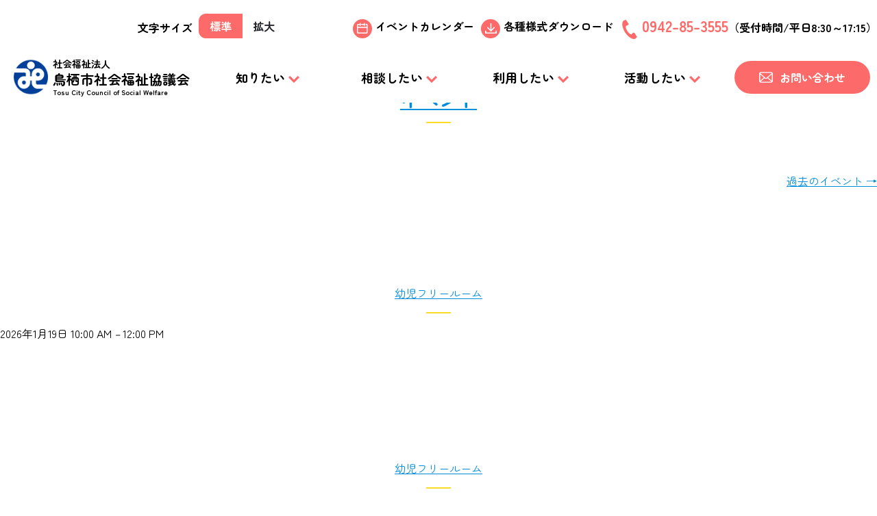

--- FILE ---
content_type: text/html; charset=UTF-8
request_url: https://tosu-shakyo.or.jp/events/event/
body_size: 12432
content:
<!-- ヘッダー部分のテンプレートを組み込む -->
<!DOCTYPE html>
<html lang="ja">
	<head>
		
		<!-- Required meta tags -->
		<meta charset="utf-8">
    <meta name="description" content="佐賀県鳥栖市社会福祉協議会の公式ホームページです。「ふだんの　くらしの　しあわせ」を進めることが私たちの仕事です。地域住民の方を主体とした地域福祉活動、ボランティア団体、福祉関係団体、地区社協、行政等たくさんの組織とともに相談支援や生活支援を行っています。">
    <meta id="viewport" name="viewport" content="width=device-width, initial-scale=1, user-scalable=yes">
    <meta name="format-detection" content="telephone=no">
    <meta property="og:url" content="https://www.tosu-shakyo.or.jp">
    <meta property="og:type" content="website">
    <meta property="og:title" content="鳥栖市社会福祉協議会公式ホームページ | 社会福祉法人 鳥栖市社会福祉協議会">
    <meta property="og:description" content="佐賀県鳥栖市社会福祉協議会の公式ホームページです。「ふだんの　くらしの　しあわせ」を進めることが私たちの仕事です。地域住民の方を主体とした地域福祉活動、ボランティア団体、福祉関係団体、地区社協、行政等たくさんの組織とともに相談支援や生活支援を行っています。">
    <meta property="og:site_name" content="社会福祉法人 鳥栖市社会福祉協議会">
    <meta property="og:image" content="">



		<meta http-equiv="X-UA-Compatible" content="IE=edge">
		<!-- <meta name="viewport" content="width=device-width, initial-scale=1, shrink-to-fit=no"> -->
		<meta name="google-site-verification" content="9LKxZr2XQJVzAmiqJGRkn3n-V8lV4x_7oJVoaq2qMNI" />
		<link rel="shortcut icon" href="https://tosu-shakyo.or.jp/wp-content/themes/reb/image/favicon.ico">
    <link rel="apple-touch-icon" href="/apple-touch-icon.png">

		<!--bootstrap.min.cssの読み込み-->
		<link href="https://tosu-shakyo.or.jp/wp-content/themes/reb/css/bootstrap.min.css" rel="stylesheet" media="screen">

		<!--スタイルシート-->
		<!-- <link href="https://tosu-shakyo.or.jp/wp-content/themes/reb/css/swiper-bundle.min.css" rel="stylesheet" media="screen"> -->
		<link href="https://tosu-shakyo.or.jp/wp-content/themes/reb/css/common-style.css" rel="stylesheet" media="screen">
		<link href="https://tosu-shakyo.or.jp/wp-content/themes/reb/css/scroll-hint.css" rel="stylesheet" media="screen">
		<link href="https://tosu-shakyo.or.jp/wp-content/themes/reb/font/css/open-iconic-bootstrap.css" rel="stylesheet" media="screen">
		<link rel="stylesheet" href="https://tosu-shakyo.or.jp/wp-content/themes/reb/style.css" media="screen">
    <!-- google フォント -->
    <link rel="preconnect" href="https://fonts.googleapis.com">
    <link rel="preconnect" href="https://fonts.gstatic.com" crossorigin>
    <link href="https://fonts.googleapis.com/css2?family=Zen+Maru+Gothic:wght@300;400;500;700;900&display=swap" rel="stylesheet">

		<!--スクリプト-->
		<script src="https://ajax.googleapis.com/ajax/libs/jquery/2.1.4/jquery.min.js"></script>
    <script src="https://tosu-shakyo.or.jp/wp-content/themes/reb/js/bootstrap.min.js"></script>
    <script src="https://tosu-shakyo.or.jp/wp-content/themes/reb/js/common.js"></script>
    <script src="https://tosu-shakyo.or.jp/wp-content/themes/reb/js/menu.js"></script>
    <script src="https://tosu-shakyo.or.jp/wp-content/themes/reb/js/smoothScroll.js"></script>
    <script src="https://tosu-shakyo.or.jp/wp-content/themes/reb/js/act.js"></script>


    <script async src="https://www.googletagmanager.com/gtag/js?id=UA-107204092-2"></script>
    <script src="https://ajax.googleapis.com/ajax/libs/jqueryui/1.11.4/jquery-ui.min.js"></script>


    <script>
      window.dataLayer = window.dataLayer || [];
      function gtag(){dataLayer.push(arguments);}
      gtag('js', new Date());

      gtag('config', 'UA-107204092-2');
        </script>
    
		<!-- All in One SEO 4.2.6.1 - aioseo.com -->
		<title>イベント - 鳥栖市社会福祉協議会</title>
		<meta name="robots" content="max-image-preview:large" />
		<link rel="canonical" href="https://tosu-shakyo.or.jp/events/event/" />
		<link rel="next" href="https://tosu-shakyo.or.jp/events/event/page/2/" />
		<meta name="generator" content="All in One SEO (AIOSEO) 4.2.6.1 " />
		<meta property="og:locale" content="ja_JP" />
		<meta property="og:site_name" content="鳥栖市社会福祉協議会 - 佐賀県鳥栖市社会福祉協議会の公式ホームページです。" />
		<meta property="og:type" content="website" />
		<meta property="og:title" content="イベント - 鳥栖市社会福祉協議会" />
		<meta property="og:url" content="https://tosu-shakyo.or.jp/events/event/" />
		<meta property="og:image" content="https://tosu-shakyo.or.jp/wp-content/uploads/2023/02/logo.png" />
		<meta property="og:image:secure_url" content="https://tosu-shakyo.or.jp/wp-content/uploads/2023/02/logo.png" />
		<meta property="og:image:width" content="320" />
		<meta property="og:image:height" content="83" />
		<meta name="twitter:card" content="summary_large_image" />
		<meta name="twitter:title" content="イベント - 鳥栖市社会福祉協議会" />
		<meta name="twitter:image" content="https://tosu-shakyo.or.jp/wp-content/uploads/2023/02/logo.png" />
		<script type="application/ld+json" class="aioseo-schema">
			{"@context":"https:\/\/schema.org","@graph":[{"@type":"BreadcrumbList","@id":"https:\/\/tosu-shakyo.or.jp\/events\/event\/#breadcrumblist","itemListElement":[{"@type":"ListItem","@id":"https:\/\/tosu-shakyo.or.jp\/#listItem","position":1,"item":{"@type":"WebPage","@id":"https:\/\/tosu-shakyo.or.jp\/","name":"\u30db\u30fc\u30e0","description":"\u4f50\u8cc0\u770c\u9ce5\u6816\u5e02\u793e\u4f1a\u798f\u7949\u5354\u8b70\u4f1a\u306e\u516c\u5f0f\u30db\u30fc\u30e0\u30da\u30fc\u30b8\u3067\u3059\u3002","url":"https:\/\/tosu-shakyo.or.jp\/"},"nextItem":"https:\/\/tosu-shakyo.or.jp\/events\/event\/#listItem"},{"@type":"ListItem","@id":"https:\/\/tosu-shakyo.or.jp\/events\/event\/#listItem","position":2,"item":{"@type":"WebPage","@id":"https:\/\/tosu-shakyo.or.jp\/events\/event\/","name":"\u30a4\u30d9\u30f3\u30c8","url":"https:\/\/tosu-shakyo.or.jp\/events\/event\/"},"previousItem":"https:\/\/tosu-shakyo.or.jp\/#listItem"}]},{"@type":"CollectionPage","@id":"https:\/\/tosu-shakyo.or.jp\/events\/event\/#collectionpage","url":"https:\/\/tosu-shakyo.or.jp\/events\/event\/","name":"\u30a4\u30d9\u30f3\u30c8 - \u9ce5\u6816\u5e02\u793e\u4f1a\u798f\u7949\u5354\u8b70\u4f1a","inLanguage":"ja","isPartOf":{"@id":"https:\/\/tosu-shakyo.or.jp\/#website"},"breadcrumb":{"@id":"https:\/\/tosu-shakyo.or.jp\/events\/event\/#breadcrumblist"}},{"@type":"Organization","@id":"https:\/\/tosu-shakyo.or.jp\/#organization","name":"\u9ce5\u6816\u5e02\u793e\u4f1a\u798f\u7949\u5354\u8b70\u4f1a","url":"https:\/\/tosu-shakyo.or.jp\/","logo":{"@type":"ImageObject","url":"https:\/\/tosu-shakyo.or.jp\/wp-content\/uploads\/2023\/02\/logo.png","@id":"https:\/\/tosu-shakyo.or.jp\/#organizationLogo","width":320,"height":83},"image":{"@id":"https:\/\/tosu-shakyo.or.jp\/#organizationLogo"}},{"@type":"WebSite","@id":"https:\/\/tosu-shakyo.or.jp\/#website","url":"https:\/\/tosu-shakyo.or.jp\/","name":"\u9ce5\u6816\u5e02\u793e\u4f1a\u798f\u7949\u5354\u8b70\u4f1a","description":"\u4f50\u8cc0\u770c\u9ce5\u6816\u5e02\u793e\u4f1a\u798f\u7949\u5354\u8b70\u4f1a\u306e\u516c\u5f0f\u30db\u30fc\u30e0\u30da\u30fc\u30b8\u3067\u3059\u3002","inLanguage":"ja","publisher":{"@id":"https:\/\/tosu-shakyo.or.jp\/#organization"}}]}
		</script>
		<!-- All in One SEO -->

<link rel='dns-prefetch' href='//maxcdn.bootstrapcdn.com' />
<link rel="alternate" type="application/rss+xml" title="鳥栖市社会福祉協議会 &raquo; イベント フィード" href="https://tosu-shakyo.or.jp/events/event/feed/" />
		<!-- This site uses the Google Analytics by MonsterInsights plugin v8.27.0 - Using Analytics tracking - https://www.monsterinsights.com/ -->
		<!-- Note: MonsterInsights is not currently configured on this site. The site owner needs to authenticate with Google Analytics in the MonsterInsights settings panel. -->
					<!-- No tracking code set -->
				<!-- / Google Analytics by MonsterInsights -->
		<script type="text/javascript">
/* <![CDATA[ */
window._wpemojiSettings = {"baseUrl":"https:\/\/s.w.org\/images\/core\/emoji\/15.0.3\/72x72\/","ext":".png","svgUrl":"https:\/\/s.w.org\/images\/core\/emoji\/15.0.3\/svg\/","svgExt":".svg","source":{"concatemoji":"https:\/\/tosu-shakyo.or.jp\/wp-includes\/js\/wp-emoji-release.min.js"}};
/*! This file is auto-generated */
!function(i,n){var o,s,e;function c(e){try{var t={supportTests:e,timestamp:(new Date).valueOf()};sessionStorage.setItem(o,JSON.stringify(t))}catch(e){}}function p(e,t,n){e.clearRect(0,0,e.canvas.width,e.canvas.height),e.fillText(t,0,0);var t=new Uint32Array(e.getImageData(0,0,e.canvas.width,e.canvas.height).data),r=(e.clearRect(0,0,e.canvas.width,e.canvas.height),e.fillText(n,0,0),new Uint32Array(e.getImageData(0,0,e.canvas.width,e.canvas.height).data));return t.every(function(e,t){return e===r[t]})}function u(e,t,n){switch(t){case"flag":return n(e,"\ud83c\udff3\ufe0f\u200d\u26a7\ufe0f","\ud83c\udff3\ufe0f\u200b\u26a7\ufe0f")?!1:!n(e,"\ud83c\uddfa\ud83c\uddf3","\ud83c\uddfa\u200b\ud83c\uddf3")&&!n(e,"\ud83c\udff4\udb40\udc67\udb40\udc62\udb40\udc65\udb40\udc6e\udb40\udc67\udb40\udc7f","\ud83c\udff4\u200b\udb40\udc67\u200b\udb40\udc62\u200b\udb40\udc65\u200b\udb40\udc6e\u200b\udb40\udc67\u200b\udb40\udc7f");case"emoji":return!n(e,"\ud83d\udc26\u200d\u2b1b","\ud83d\udc26\u200b\u2b1b")}return!1}function f(e,t,n){var r="undefined"!=typeof WorkerGlobalScope&&self instanceof WorkerGlobalScope?new OffscreenCanvas(300,150):i.createElement("canvas"),a=r.getContext("2d",{willReadFrequently:!0}),o=(a.textBaseline="top",a.font="600 32px Arial",{});return e.forEach(function(e){o[e]=t(a,e,n)}),o}function t(e){var t=i.createElement("script");t.src=e,t.defer=!0,i.head.appendChild(t)}"undefined"!=typeof Promise&&(o="wpEmojiSettingsSupports",s=["flag","emoji"],n.supports={everything:!0,everythingExceptFlag:!0},e=new Promise(function(e){i.addEventListener("DOMContentLoaded",e,{once:!0})}),new Promise(function(t){var n=function(){try{var e=JSON.parse(sessionStorage.getItem(o));if("object"==typeof e&&"number"==typeof e.timestamp&&(new Date).valueOf()<e.timestamp+604800&&"object"==typeof e.supportTests)return e.supportTests}catch(e){}return null}();if(!n){if("undefined"!=typeof Worker&&"undefined"!=typeof OffscreenCanvas&&"undefined"!=typeof URL&&URL.createObjectURL&&"undefined"!=typeof Blob)try{var e="postMessage("+f.toString()+"("+[JSON.stringify(s),u.toString(),p.toString()].join(",")+"));",r=new Blob([e],{type:"text/javascript"}),a=new Worker(URL.createObjectURL(r),{name:"wpTestEmojiSupports"});return void(a.onmessage=function(e){c(n=e.data),a.terminate(),t(n)})}catch(e){}c(n=f(s,u,p))}t(n)}).then(function(e){for(var t in e)n.supports[t]=e[t],n.supports.everything=n.supports.everything&&n.supports[t],"flag"!==t&&(n.supports.everythingExceptFlag=n.supports.everythingExceptFlag&&n.supports[t]);n.supports.everythingExceptFlag=n.supports.everythingExceptFlag&&!n.supports.flag,n.DOMReady=!1,n.readyCallback=function(){n.DOMReady=!0}}).then(function(){return e}).then(function(){var e;n.supports.everything||(n.readyCallback(),(e=n.source||{}).concatemoji?t(e.concatemoji):e.wpemoji&&e.twemoji&&(t(e.twemoji),t(e.wpemoji)))}))}((window,document),window._wpemojiSettings);
/* ]]> */
</script>
<link rel='stylesheet' id='eo-leaflet.js-css' href='https://tosu-shakyo.or.jp/wp-content/plugins/event-organiser/lib/leaflet/leaflet.min.css' type='text/css' media='all' />
<style id='eo-leaflet.js-inline-css' type='text/css'>
.leaflet-popup-close-button{box-shadow:none!important;}
</style>
<link rel='stylesheet' id='sbr_styles-css' href='https://tosu-shakyo.or.jp/wp-content/plugins/reviews-feed/assets/css/sbr-styles.css' type='text/css' media='all' />
<link rel='stylesheet' id='sbi_styles-css' href='https://tosu-shakyo.or.jp/wp-content/plugins/instagram-feed/css/sbi-styles.min.css' type='text/css' media='all' />
<style id='wp-emoji-styles-inline-css' type='text/css'>

	img.wp-smiley, img.emoji {
		display: inline !important;
		border: none !important;
		box-shadow: none !important;
		height: 1em !important;
		width: 1em !important;
		margin: 0 0.07em !important;
		vertical-align: -0.1em !important;
		background: none !important;
		padding: 0 !important;
	}
</style>
<link rel='stylesheet' id='wp-block-library-css' href='https://tosu-shakyo.or.jp/wp-includes/css/dist/block-library/style.min.css' type='text/css' media='all' />
<style id='classic-theme-styles-inline-css' type='text/css'>
/*! This file is auto-generated */
.wp-block-button__link{color:#fff;background-color:#32373c;border-radius:9999px;box-shadow:none;text-decoration:none;padding:calc(.667em + 2px) calc(1.333em + 2px);font-size:1.125em}.wp-block-file__button{background:#32373c;color:#fff;text-decoration:none}
</style>
<style id='global-styles-inline-css' type='text/css'>
body{--wp--preset--color--black: #000000;--wp--preset--color--cyan-bluish-gray: #abb8c3;--wp--preset--color--white: #ffffff;--wp--preset--color--pale-pink: #f78da7;--wp--preset--color--vivid-red: #cf2e2e;--wp--preset--color--luminous-vivid-orange: #ff6900;--wp--preset--color--luminous-vivid-amber: #fcb900;--wp--preset--color--light-green-cyan: #7bdcb5;--wp--preset--color--vivid-green-cyan: #00d084;--wp--preset--color--pale-cyan-blue: #8ed1fc;--wp--preset--color--vivid-cyan-blue: #0693e3;--wp--preset--color--vivid-purple: #9b51e0;--wp--preset--gradient--vivid-cyan-blue-to-vivid-purple: linear-gradient(135deg,rgba(6,147,227,1) 0%,rgb(155,81,224) 100%);--wp--preset--gradient--light-green-cyan-to-vivid-green-cyan: linear-gradient(135deg,rgb(122,220,180) 0%,rgb(0,208,130) 100%);--wp--preset--gradient--luminous-vivid-amber-to-luminous-vivid-orange: linear-gradient(135deg,rgba(252,185,0,1) 0%,rgba(255,105,0,1) 100%);--wp--preset--gradient--luminous-vivid-orange-to-vivid-red: linear-gradient(135deg,rgba(255,105,0,1) 0%,rgb(207,46,46) 100%);--wp--preset--gradient--very-light-gray-to-cyan-bluish-gray: linear-gradient(135deg,rgb(238,238,238) 0%,rgb(169,184,195) 100%);--wp--preset--gradient--cool-to-warm-spectrum: linear-gradient(135deg,rgb(74,234,220) 0%,rgb(151,120,209) 20%,rgb(207,42,186) 40%,rgb(238,44,130) 60%,rgb(251,105,98) 80%,rgb(254,248,76) 100%);--wp--preset--gradient--blush-light-purple: linear-gradient(135deg,rgb(255,206,236) 0%,rgb(152,150,240) 100%);--wp--preset--gradient--blush-bordeaux: linear-gradient(135deg,rgb(254,205,165) 0%,rgb(254,45,45) 50%,rgb(107,0,62) 100%);--wp--preset--gradient--luminous-dusk: linear-gradient(135deg,rgb(255,203,112) 0%,rgb(199,81,192) 50%,rgb(65,88,208) 100%);--wp--preset--gradient--pale-ocean: linear-gradient(135deg,rgb(255,245,203) 0%,rgb(182,227,212) 50%,rgb(51,167,181) 100%);--wp--preset--gradient--electric-grass: linear-gradient(135deg,rgb(202,248,128) 0%,rgb(113,206,126) 100%);--wp--preset--gradient--midnight: linear-gradient(135deg,rgb(2,3,129) 0%,rgb(40,116,252) 100%);--wp--preset--font-size--small: 13px;--wp--preset--font-size--medium: 20px;--wp--preset--font-size--large: 36px;--wp--preset--font-size--x-large: 42px;--wp--preset--spacing--20: 0.44rem;--wp--preset--spacing--30: 0.67rem;--wp--preset--spacing--40: 1rem;--wp--preset--spacing--50: 1.5rem;--wp--preset--spacing--60: 2.25rem;--wp--preset--spacing--70: 3.38rem;--wp--preset--spacing--80: 5.06rem;--wp--preset--shadow--natural: 6px 6px 9px rgba(0, 0, 0, 0.2);--wp--preset--shadow--deep: 12px 12px 50px rgba(0, 0, 0, 0.4);--wp--preset--shadow--sharp: 6px 6px 0px rgba(0, 0, 0, 0.2);--wp--preset--shadow--outlined: 6px 6px 0px -3px rgba(255, 255, 255, 1), 6px 6px rgba(0, 0, 0, 1);--wp--preset--shadow--crisp: 6px 6px 0px rgba(0, 0, 0, 1);}:where(.is-layout-flex){gap: 0.5em;}:where(.is-layout-grid){gap: 0.5em;}body .is-layout-flex{display: flex;}body .is-layout-flex{flex-wrap: wrap;align-items: center;}body .is-layout-flex > *{margin: 0;}body .is-layout-grid{display: grid;}body .is-layout-grid > *{margin: 0;}:where(.wp-block-columns.is-layout-flex){gap: 2em;}:where(.wp-block-columns.is-layout-grid){gap: 2em;}:where(.wp-block-post-template.is-layout-flex){gap: 1.25em;}:where(.wp-block-post-template.is-layout-grid){gap: 1.25em;}.has-black-color{color: var(--wp--preset--color--black) !important;}.has-cyan-bluish-gray-color{color: var(--wp--preset--color--cyan-bluish-gray) !important;}.has-white-color{color: var(--wp--preset--color--white) !important;}.has-pale-pink-color{color: var(--wp--preset--color--pale-pink) !important;}.has-vivid-red-color{color: var(--wp--preset--color--vivid-red) !important;}.has-luminous-vivid-orange-color{color: var(--wp--preset--color--luminous-vivid-orange) !important;}.has-luminous-vivid-amber-color{color: var(--wp--preset--color--luminous-vivid-amber) !important;}.has-light-green-cyan-color{color: var(--wp--preset--color--light-green-cyan) !important;}.has-vivid-green-cyan-color{color: var(--wp--preset--color--vivid-green-cyan) !important;}.has-pale-cyan-blue-color{color: var(--wp--preset--color--pale-cyan-blue) !important;}.has-vivid-cyan-blue-color{color: var(--wp--preset--color--vivid-cyan-blue) !important;}.has-vivid-purple-color{color: var(--wp--preset--color--vivid-purple) !important;}.has-black-background-color{background-color: var(--wp--preset--color--black) !important;}.has-cyan-bluish-gray-background-color{background-color: var(--wp--preset--color--cyan-bluish-gray) !important;}.has-white-background-color{background-color: var(--wp--preset--color--white) !important;}.has-pale-pink-background-color{background-color: var(--wp--preset--color--pale-pink) !important;}.has-vivid-red-background-color{background-color: var(--wp--preset--color--vivid-red) !important;}.has-luminous-vivid-orange-background-color{background-color: var(--wp--preset--color--luminous-vivid-orange) !important;}.has-luminous-vivid-amber-background-color{background-color: var(--wp--preset--color--luminous-vivid-amber) !important;}.has-light-green-cyan-background-color{background-color: var(--wp--preset--color--light-green-cyan) !important;}.has-vivid-green-cyan-background-color{background-color: var(--wp--preset--color--vivid-green-cyan) !important;}.has-pale-cyan-blue-background-color{background-color: var(--wp--preset--color--pale-cyan-blue) !important;}.has-vivid-cyan-blue-background-color{background-color: var(--wp--preset--color--vivid-cyan-blue) !important;}.has-vivid-purple-background-color{background-color: var(--wp--preset--color--vivid-purple) !important;}.has-black-border-color{border-color: var(--wp--preset--color--black) !important;}.has-cyan-bluish-gray-border-color{border-color: var(--wp--preset--color--cyan-bluish-gray) !important;}.has-white-border-color{border-color: var(--wp--preset--color--white) !important;}.has-pale-pink-border-color{border-color: var(--wp--preset--color--pale-pink) !important;}.has-vivid-red-border-color{border-color: var(--wp--preset--color--vivid-red) !important;}.has-luminous-vivid-orange-border-color{border-color: var(--wp--preset--color--luminous-vivid-orange) !important;}.has-luminous-vivid-amber-border-color{border-color: var(--wp--preset--color--luminous-vivid-amber) !important;}.has-light-green-cyan-border-color{border-color: var(--wp--preset--color--light-green-cyan) !important;}.has-vivid-green-cyan-border-color{border-color: var(--wp--preset--color--vivid-green-cyan) !important;}.has-pale-cyan-blue-border-color{border-color: var(--wp--preset--color--pale-cyan-blue) !important;}.has-vivid-cyan-blue-border-color{border-color: var(--wp--preset--color--vivid-cyan-blue) !important;}.has-vivid-purple-border-color{border-color: var(--wp--preset--color--vivid-purple) !important;}.has-vivid-cyan-blue-to-vivid-purple-gradient-background{background: var(--wp--preset--gradient--vivid-cyan-blue-to-vivid-purple) !important;}.has-light-green-cyan-to-vivid-green-cyan-gradient-background{background: var(--wp--preset--gradient--light-green-cyan-to-vivid-green-cyan) !important;}.has-luminous-vivid-amber-to-luminous-vivid-orange-gradient-background{background: var(--wp--preset--gradient--luminous-vivid-amber-to-luminous-vivid-orange) !important;}.has-luminous-vivid-orange-to-vivid-red-gradient-background{background: var(--wp--preset--gradient--luminous-vivid-orange-to-vivid-red) !important;}.has-very-light-gray-to-cyan-bluish-gray-gradient-background{background: var(--wp--preset--gradient--very-light-gray-to-cyan-bluish-gray) !important;}.has-cool-to-warm-spectrum-gradient-background{background: var(--wp--preset--gradient--cool-to-warm-spectrum) !important;}.has-blush-light-purple-gradient-background{background: var(--wp--preset--gradient--blush-light-purple) !important;}.has-blush-bordeaux-gradient-background{background: var(--wp--preset--gradient--blush-bordeaux) !important;}.has-luminous-dusk-gradient-background{background: var(--wp--preset--gradient--luminous-dusk) !important;}.has-pale-ocean-gradient-background{background: var(--wp--preset--gradient--pale-ocean) !important;}.has-electric-grass-gradient-background{background: var(--wp--preset--gradient--electric-grass) !important;}.has-midnight-gradient-background{background: var(--wp--preset--gradient--midnight) !important;}.has-small-font-size{font-size: var(--wp--preset--font-size--small) !important;}.has-medium-font-size{font-size: var(--wp--preset--font-size--medium) !important;}.has-large-font-size{font-size: var(--wp--preset--font-size--large) !important;}.has-x-large-font-size{font-size: var(--wp--preset--font-size--x-large) !important;}
.wp-block-navigation a:where(:not(.wp-element-button)){color: inherit;}
:where(.wp-block-post-template.is-layout-flex){gap: 1.25em;}:where(.wp-block-post-template.is-layout-grid){gap: 1.25em;}
:where(.wp-block-columns.is-layout-flex){gap: 2em;}:where(.wp-block-columns.is-layout-grid){gap: 2em;}
.wp-block-pullquote{font-size: 1.5em;line-height: 1.6;}
</style>
<link rel='stylesheet' id='ctf_styles-css' href='https://tosu-shakyo.or.jp/wp-content/plugins/custom-twitter-feeds/css/ctf-styles.min.css' type='text/css' media='all' />
<link rel='stylesheet' id='cff-css' href='https://tosu-shakyo.or.jp/wp-content/plugins/custom-facebook-feed/assets/css/cff-style.min.css' type='text/css' media='all' />
<link rel='stylesheet' id='sb-font-awesome-css' href='https://maxcdn.bootstrapcdn.com/font-awesome/4.7.0/css/font-awesome.min.css' type='text/css' media='all' />
<script type="text/javascript" src="https://tosu-shakyo.or.jp/wp-includes/js/jquery/jquery.min.js" id="jquery-core-js"></script>
<script type="text/javascript" src="https://tosu-shakyo.or.jp/wp-includes/js/jquery/jquery-migrate.min.js" id="jquery-migrate-js"></script>
<link rel="https://api.w.org/" href="https://tosu-shakyo.or.jp/wp-json/" /><link rel="EditURI" type="application/rsd+xml" title="RSD" href="https://tosu-shakyo.or.jp/xmlrpc.php?rsd" />
<link rel='shortlink' href='https://tosu-shakyo.or.jp/?p=0' />
		<script>
			( function() {
				window.onpageshow = function( event ) {
					// Defined window.wpforms means that a form exists on a page.
					// If so and back/forward button has been clicked,
					// force reload a page to prevent the submit button state stuck.
					if ( typeof window.wpforms !== 'undefined' && event.persisted ) {
						window.location.reload();
					}
				};
			}() );
		</script>
		<link rel="icon" href="https://tosu-shakyo.or.jp/wp-content/themes/reb/image/favicon.ico" sizes="32x32" />
<link rel="icon" href="https://tosu-shakyo.or.jp/wp-content/themes/reb/image/favicon.ico" sizes="192x192" />
<link rel="apple-touch-icon" href="https://tosu-shakyo.or.jp/wp-content/themes/reb/image/favicon.ico" />
<meta name="msapplication-TileImage" content="https://tosu-shakyo.or.jp/wp-content/themes/reb/image/favicon.ico" />
<style id="wpforms-css-vars-root">
				:root {
					--wpforms-field-border-radius: 3px;
--wpforms-field-border-style: solid;
--wpforms-field-border-size: 1px;
--wpforms-field-background-color: #ffffff;
--wpforms-field-border-color: rgba( 0, 0, 0, 0.25 );
--wpforms-field-border-color-spare: rgba( 0, 0, 0, 0.25 );
--wpforms-field-text-color: rgba( 0, 0, 0, 0.7 );
--wpforms-field-menu-color: #ffffff;
--wpforms-label-color: rgba( 0, 0, 0, 0.85 );
--wpforms-label-sublabel-color: rgba( 0, 0, 0, 0.55 );
--wpforms-label-error-color: #d63637;
--wpforms-button-border-radius: 3px;
--wpforms-button-border-style: none;
--wpforms-button-border-size: 1px;
--wpforms-button-background-color: #066aab;
--wpforms-button-border-color: #066aab;
--wpforms-button-text-color: #ffffff;
--wpforms-page-break-color: #066aab;
--wpforms-background-image: none;
--wpforms-background-position: center center;
--wpforms-background-repeat: no-repeat;
--wpforms-background-size: cover;
--wpforms-background-width: 100px;
--wpforms-background-height: 100px;
--wpforms-background-color: rgba( 0, 0, 0, 0 );
--wpforms-background-url: none;
--wpforms-container-padding: 0px;
--wpforms-container-border-style: none;
--wpforms-container-border-width: 1px;
--wpforms-container-border-color: #000000;
--wpforms-container-border-radius: 3px;
--wpforms-field-size-input-height: 43px;
--wpforms-field-size-input-spacing: 15px;
--wpforms-field-size-font-size: 16px;
--wpforms-field-size-line-height: 19px;
--wpforms-field-size-padding-h: 14px;
--wpforms-field-size-checkbox-size: 16px;
--wpforms-field-size-sublabel-spacing: 5px;
--wpforms-field-size-icon-size: 1;
--wpforms-label-size-font-size: 16px;
--wpforms-label-size-line-height: 19px;
--wpforms-label-size-sublabel-font-size: 14px;
--wpforms-label-size-sublabel-line-height: 17px;
--wpforms-button-size-font-size: 17px;
--wpforms-button-size-height: 41px;
--wpforms-button-size-padding-h: 15px;
--wpforms-button-size-margin-top: 10px;
--wpforms-container-shadow-size-box-shadow: none;

				}
			</style>

      <link rel="stylesheet" type="text/css" href="https://cdn.jsdelivr.net/npm/slick-carousel@1.8.1/slick/slick.css">

    <!-- Global site tag (gtag.js) - Google Analytics -->
    <script async src="https://www.googletagmanager.com/gtag/js?id=G-NVF5ZEZH25"></script>
    <script>
      window.dataLayer = window.dataLayer || [];
      function gtag(){dataLayer.push(arguments);}
      gtag('js', new Date());

      gtag('config', 'G-NVF5ZEZH25');
    </script>

    <!-- front-page スライドショー用 -->
    <link rel="stylesheet" href="https://cdn.jsdelivr.net/bxslider/4.2.12/jquery.bxslider.css">
    <script src="https://ajax.googleapis.com/ajax/libs/jquery/3.1.1/jquery.min.js"></script>
    <script src="https://cdn.jsdelivr.net/bxslider/4.2.12/jquery.bxslider.min.js"></script>

    <script type="text/javascript">
            $(document).ready(function(){
                $('.slider').bxSlider({
                    auto: true,
                    pause: 5000,
                    pager: false,
                    controls: false,
                });
            });
    </script>

    <style type="text/css">
      .bx-wrapper {
        margin: 0 !important;
        -moz-box-shadow: none !important;
        -webkit-box-shadow: none !important;
        box-shadow: none !important;
        border: none !important;
        background: none !important;
      }

      .bxslider img{
        width: 100% !important;
        height: auto !important;
      }

    </style>
	</head>
<script>

$("document").ready(function(){

  var showFlag = false;
  var topBth = jQuery( '#page-top' );
  topBth.css( 'bottom', '-100px' );
  var showFlag = false;
  //スクロールが200に達したらボタン表示
  jQuery( window ).scroll( function() {
      if( jQuery(this).scrollTop() > 200 ){
          if ( showFlag == false ){
              showFlag = true;
              topBth.stop().animate( { 'bottom' : '0' }, 300 );
          }
      } else {
          if( showFlag ){
              showFlag = false;
              topBth.stop().animate( { 'bottom' : '-100px' }, 300 );
          }
      }
  });
  //スクロールしてトップ
  topBth.click( function(){
      jQuery( 'body,html' ).animate( {
          scrollTop: 0
      }, 500 );
      return false;
  } );


  $('.mb-act-btn').on('click', function () {
    $('.wrap-mb-slide-menu').addClass('active');
  });
  $('.close-btn').on('click', function () {
    $('.wrap-mb-slide-menu').removeClass('active');
  });
  $('.close').on('click', function () {
    $('.wrap-mb-slide-menu').removeClass('active');
  });

});
</script>

<header id="header">
  <div class="header-bg w-100 fixed-top" id="">
    <div class="header-content mx-auto">
      <div class="d-none d-lg-block header-content-upper h-50">
        <div class="row h-100">
          <div class="col-4">
            <div class="d-flex h-100 justify-content-end align-items-center font-weight-bold">
              <div class="mt-2 fw-bold header-top-text-size">文字サイズ</div>
              <div class="ms-3 btn-group" role="group" aria-label="Basic radio toggle button group">
                <input type="radio" class="btn-check-left" name="btnradio" id="font_default" autocomplete="off">
                <label class="btn header-top-text-size py-2 px-4 fw-bold" for="font_default">標準</label>
                <input type="radio" class="btn-check-right" name="btnradio" id="font_large" autocomplete="off">
                <label class="btn header-top-text-size py-2 px-4 fw-bold" for="font_large">拡大</label>
              </div>
            </div>
          </div>
          <div class="col-8">
            <div class="d-flex h-100 justify-content-end align-items-center">
              <div class="header-calendar">
                <div class="ms-3 mt-2 fw-bold header-top-text-size" id="svg-header-calendar"><a style="color: #000000;" href="https://tosu-shakyo.or.jp/#event_calendar" rel="home">イベントカレンダー</div>
              </div>
              <div class="header-download">
                <div class="ms-3 mt-2 fw-bold header-top-text-size" id="svg-header-download"><a style="color: #000000;" href="https://tosu-shakyo.or.jp/docs/">各種様式ダウンロード</div>
              </div>
              <div class="header-telephone">
                <div class="ms-3 fw-bold header-top-text-size" id="svg-header-telephone">
                  <a class="font-size-22" style="color: #FC6A69;" href="tel:0942853555">0942-85-3555</a>（受付時間/平日8:30～17:15）
                </div>
              </div>
            </div>
          </div>
        </div>
      </div>
      <div class="header-content-lower bg-white position-relative">
        <nav id="fixedbox" class="w-100 h-100">
          <ul id="globalmenu" class="h-100 align-items-center">
            <li class="globalmenu_list title-logo h-100">
              <a class="d-block" href="https://tosu-shakyo.or.jp/" rel="home">
                <div class="row h-100">
                  <div class="col-2 col-sm-1 ms-sm-4 ms-lg-0 col-lg-3 d-flex justify-content-end algin-items-center p-0">
                    <img class="" style="width: 5rem" src="https://tosu-shakyo.or.jp/wp-content/themes/reb/svg/tosu_logo_blue.svg">
                  </div>
                  <div class="col-9 d-flex flex-column justify-content-center">
                    <div class="header-fukushihouzin fw-bold">社会福祉法人</div>
                    <div class="header-ogname fw-bold lh-1 ">鳥栖市社会福祉協議会</div>
                    <div class="header-ogname-english fw-bold">Tosu City Council of Social Welfare</div>
                  </div>
                </div>
              </a>
            </li>

            <li class="globalmenu_list position-relative d-none d-lg-flex h-100 align-items-center" style="width: 15%;">
              <span class="text-center header-text-size">
                知りたい
                <img class="" style="width: 1.6rem" src="https://tosu-shakyo.or.jp/wp-content/themes/reb/svg/arrow_under_icon.svg">
              </span>
              <div class="globalmenu_child_wrap" data-hover-menu="target_child">
                <ul class="globalmenu_child">
                  <li class="globalmenu_child_list position-relative">
                    <a class="w-100" href="https://tosu-shakyo.or.jp/service/about">
                      <div class="d-flex justify-content-between fw-bold">
                        鳥栖市社協のこと<img style="width: 20px" src="https://tosu-shakyo.or.jp/wp-content/themes/reb/svg/arrow-right-icon.svg">
                      </div>
                    </a>
                  </li>
                  <li class="globalmenu_child_list position-relative">
                    <!-- <a class="w-100" href="https://tosu-shakyo.or.jp/service/service/#service_chikushakyo"> -->
                    <a class="w-100" href="https://tosu-shakyo.or.jp/service/service/#service_tosushakyo">
                      <div class="d-flex justify-content-between fw-bold">
                        地区社協のこと<img style="width: 20px" src="https://tosu-shakyo.or.jp/wp-content/themes/reb/svg/arrow-right-icon.svg">
                      </div>
                    </a>
                  </li>
                  <li class="globalmenu_child_list position-relative">
                    <!-- <a class="w-100" href="https://tosu-shakyo.or.jp/service/service/#service_bokin"> -->
                    <a class="w-100" href="https://tosu-shakyo.or.jp/service/service/#service_chikushakyo">
                      <div class="d-flex justify-content-between fw-bold">
                        共同募金のこと<img style="width: 20px" src="https://tosu-shakyo.or.jp/wp-content/themes/reb/svg/arrow-right-icon.svg">
                      </div>
                    </a>
                  </li>
                  <li class="globalmenu_child_list position-relative">
                    <!-- <a class="w-100" href="https://tosu-shakyo.or.jp/service/service/#service_redcloss"> -->
                    <a class="w-100" href="https://tosu-shakyo.or.jp/service/service/#service_bokin">
                      <div class="d-flex justify-content-between fw-bold">
                        日本赤十字社のこと<img style="width: 20px" src="https://tosu-shakyo.or.jp/wp-content/themes/reb/svg/arrow-right-icon.svg">
                      </div>
                    </a>
                  </li>
                </ul>
              </div>
            </li>
            <li class="globalmenu_list position-relative h-100 d-none d-lg-flex align-items-center" style="width: 15%;">
              <span class="text-center">
                相談したい
                <img class="" style="width: 1.6rem" src="https://tosu-shakyo.or.jp/wp-content/themes/reb/svg/arrow_under_icon.svg"></span>
              </span>
              <div class="globalmenu_child_wrap" data-hover-menu="target_child">
                <ul class="globalmenu_child">
                  <li class="globalmenu_child_list position-relative">
                    <a class="w-100" href="https://tosu-shakyo.or.jp/service/life">
                      <div class="d-flex justify-content-between fw-bold">
                        生活のこと<img style="width: 20px" src="https://tosu-shakyo.or.jp/wp-content/themes/reb/svg/arrow-right-icon.svg">
                      </div>
                    </a>
                  </li>
                  <li class="globalmenu_child_list position-relative">
                    <a class="w-100" href="https://tosu-shakyo.or.jp/service/senior">
                      <div class="d-flex justify-content-between fw-bold">
                        高齢者のこと<img style="width: 20px" src="https://tosu-shakyo.or.jp/wp-content/themes/reb/svg/arrow-right-icon.svg">
                      </div>
                    </a>
                  </li>
                  <li class="globalmenu_child_list position-relative">
                    <a class="w-100" href="https://tosu-shakyo.or.jp/service/disabled">
                      <div class="d-flex justify-content-between fw-bold">
                        障がい者のこと<img style="width: 20px" src="https://tosu-shakyo.or.jp/wp-content/themes/reb/svg/arrow-right-icon.svg">
                      </div>
                    </a>
                  </li>
                  <li class="globalmenu_child_list position-relative">
                    <a class="w-100" href="https://tosu-shakyo.or.jp/service/childwelfare">
                      <div class="d-flex justify-content-between fw-bold">
                        子育てのこと<img style="width: 20px" src="https://tosu-shakyo.or.jp/wp-content/themes/reb/svg/arrow-right-icon.svg">
                      </div>
                    </a>
                  </li>
                </ul>
              </div>
            </li>
            <li class="globalmenu_list position-relative h-100 d-none d-lg-flex align-items-center" style="width: 15%;">
              <span class="text-center">
                利用したい
                <img class="" style="width: 1.6rem" src="https://tosu-shakyo.or.jp/wp-content/themes/reb/svg/arrow_under_icon.svg"></span>
              </span>
              <div class="globalmenu_child_wrap" data-hover-menu="target_child">
                <ul class="globalmenu_child">
                  <li class="globalmenu_child_list position-relative">
                    <a class="w-100" href="https://tosu-shakyo.or.jp/service/volunteer">
                      <div class="d-flex justify-content-between fw-bold">
                        ボランティア<img style="width: 20px" src="https://tosu-shakyo.or.jp/wp-content/themes/reb/svg/arrow-right-icon.svg">
                      </div>
                    </a>
                  </li>
                  <li class="globalmenu_child_list position-relative">
                    <a class="w-100" href="https://tosu-shakyo.or.jp/docs">
                      <div class="d-flex justify-content-between fw-bold">
                        福祉活動<img style="width: 20px" src="https://tosu-shakyo.or.jp/wp-content/themes/reb/svg/arrow-right-icon.svg">
                      </div>
                    </a>
                  </li>
                  <li class="globalmenu_child_list position-relative">
                    <!-- <a class="w-100" href="https://tosu-shakyo.or.jp/service/life/#life_foodbank"> -->
                    <a class="w-100" href="https://tosu-shakyo.or.jp/service/life/#life_fukushi_service">
                      <div class="d-flex justify-content-between fw-bold">
                        フードバンク<img style="width: 20px" src="https://tosu-shakyo.or.jp/wp-content/themes/reb/svg/arrow-right-icon.svg">
                      </div>
                    </a>
                  </li>
                </ul>
              </div>
            </li>
            <li class="globalmenu_list position-relative h-100 d-none d-lg-flex align-items-center" style="width: 15%;">
              <span class="text-center">
                活動したい
                <img class="" style="width: 1.6rem" src="https://tosu-shakyo.or.jp/wp-content/themes/reb/svg/arrow_under_icon.svg"></span>
              </span>
              <div class="globalmenu_child_wrap" data-hover-menu="target_child">
                <ul class="globalmenu_child">
                  <li class="globalmenu_child_list position-relative">
                    <a class="w-100" href="https://tosu-shakyo.or.jp/facility">
                      <div class="d-flex justify-content-between fw-bold">
                        社会福祉会館<img style="width: 20px" src="https://tosu-shakyo.or.jp/wp-content/themes/reb/svg/arrow-right-icon.svg">
                      </div>
                    </a>
                  </li>
                  <li class="globalmenu_child_list position-relative">
                    <!-- <a class="w-100" href="https://tosu-shakyo.or.jp/service/disabled/#disabled_center"> -->
                    <a class="w-100" href="https://tosu-shakyo.or.jp/service/disabled/#disabled_center_l">
                      <div class="d-flex justify-content-between fw-bold">
                        身体障害者福祉センター<img style="width: 20px" src="https://tosu-shakyo.or.jp/wp-content/themes/reb/svg/arrow-right-icon.svg">
                      </div>
                    </a>
                  </li>
                  <li class="globalmenu_child_list position-relative">
                    <!-- <a class="w-100" href="https://tosu-shakyo.or.jp/service/childwelfare/#childwelfare_childcenter"> -->
                    <a class="w-100" href="https://tosu-shakyo.or.jp/service/childwelfare/#disabled_center">
                      <div class="d-flex justify-content-between fw-bold">
                        児童センター<img style="width: 20px" src="https://tosu-shakyo.or.jp/wp-content/themes/reb/svg/arrow-right-icon.svg">
                      </div>
                    </a>
                  </li>
                  <li class="globalmenu_child_list position-relative">
                    <!-- <a class="w-100" href="https://tosu-shakyo.or.jp/service/childwelfare/#childwelfare_kosodate"> -->
                    <a class="w-100" href="https://tosu-shakyo.or.jp/service/childwelfare/#childwelfare_kosodate_l">
                      <div class="d-flex justify-content-between fw-bold">
                        子育て支援センター<img style="width: 20px" src="https://tosu-shakyo.or.jp/wp-content/themes/reb/svg/arrow-right-icon.svg">
                      </div>
                    </a>
                  </li>
                  <li class="globalmenu_child_list position-relative">
                    <!-- <a class="w-100" href="https://tosu-shakyo.or.jp/service/childwelfare/#childwelfare_family"> -->
                    <a class="w-100" href="https://tosu-shakyo.or.jp/service/childwelfare/#childwelfare_kosodate">
                      <div class="d-flex justify-content-between fw-bold">
                        ファミリーサポートセンター<img style="width: 20px" src="https://tosu-shakyo.or.jp/wp-content/themes/reb/svg/arrow-right-icon.svg">
                      </div>
                    </a>
                  </li>
                  <li class="globalmenu_child_list position-relative">
                    <a class="w-100" href="https://tosu-shakyo.or.jp/docs">
                      <div class="d-flex justify-content-between fw-bold">
                        用具貸出<img style="width: 20px" src="https://tosu-shakyo.or.jp/wp-content/themes/reb/svg/arrow-right-icon.svg">
                      </div>
                    </a>
                  </li>
                </ul>
              </div>
            </li>
            <li class="globalmenu_list position-relative h-100 d-flex align-items-center d-none d-lg-block" style="width: 17%;">
              <a class="w-100 head-contact-btn-a" href="mailto:tosu-shakyo@cyber.ocn.ne.jp">
                <div class="head-contact-btn fw-bold d-flex justify-content-center">
                  <img class="me-3" style="width: 20px" src="https://tosu-shakyo.or.jp/wp-content/themes/reb/svg/mail-white-icon.svg">お問い合わせ
                </div>
              </a>
            </li>
          </ul>
        </nav>
      </div>
    </div>
    <div id="humb-menu" class="d-block d-lg-none position-absolute line-height-1">
      <span></span>
    </div>
    <div id="overlay" class="">
        <div class="humb-menu-upper">
        <div class="close-menu position-relative">
          <div class="close-menu-text position-absolute text-white font-size-16">メニューを閉じる</div>
        </div>
        <div id="overlay-list">
          <div class="accordion accordion-flush p-5" id="accordion-sp-header-menu">
            <div class="accordion-item">
              <div class="accordion-header" id="sp-heading-siritai">
                <button class="accordion-button collapsed" type="button" data-bs-toggle="collapse" data-bs-target="#sp-collapse-siritai" aria-expanded="false" aria-controls="sp-collapse-siritai">
                <div class="row accordion-sp-header-title w-100 pb-3">
                <div class="col-6 font-size-22">知りたい</div>
                  <div class="col-6 text-end">
                    <img class="" style="width: 2.5rem" src="https://tosu-shakyo.or.jp/wp-content/themes/reb/svg/plus_icon.svg">
                  </div>
                </div>
                </button>
              </div>
              <div id="sp-collapse-siritai" class="accordion-collapse collapse" aria-labelledby="header-menu-sp-siritai" data-bs-parent="#sp-collapse-siritai" style="">
                <ul class="header-sp-list mt-3 ms-5">
                  <li class=""><a href="https://tosu-shakyo.or.jp/about/">鳥栖市社協のこと</a></li>
                  <li class=""><a href="https://tosu-shakyo.or.jp/service/#service_chikushakyo">地区社協のこと</a></li>
                  <li class=""><a href="https://tosu-shakyo.or.jp/service/#service_bokin">共同募金のこと</a></li>
                  <li class=""><a href="https://tosu-shakyo.or.jp/service/#service_redcloss">日本赤十字社のこと</a></li>
                </ul>
              </div>
            </div>
            <div class="accordion-item my-3">
              <div class="accordion-header" id="sp-heading-soudan">
                <button class="accordion-button collapsed" type="button" data-bs-toggle="collapse" data-bs-target="#sp-collapse-soudan" aria-expanded="false" aria-controls="sp-collapse-soudan">
                <div class="row accordion-sp-header-title w-100 pb-3">
                <div class="col-6 font-size-22">相談したい</div>
                  <div class="col-6 text-end">
                    <img class="" style="width: 2.5rem" src="https://tosu-shakyo.or.jp/wp-content/themes/reb/svg/plus_icon.svg">
                  </div>
                </div>
                </button>
              </div>
              <div id="sp-collapse-soudan" class="accordion-collapse collapse" aria-labelledby="header-menu-sp-soudan" data-bs-parent="#sp-collapse-soudan" style="">
                <ul class="header-sp-list mt-3 ms-5">
                  <li class=""><a href="https://tosu-shakyo.or.jp/service/life/">生活のこと</a></li>
                  <li class=""><a href="https://tosu-shakyo.or.jp/service/senior/">高齢者のこと</a></li>
                  <li class=""><a href="https://tosu-shakyo.or.jp/service/disabled/">障がい者のこと</a></li>
                  <li class=""><a href="https://tosu-shakyo.or.jp/service/childwelfare/">子育てのこと</a></li>
                </ul>
              </div>
            </div>
            <div class="accordion-item my-3">
              <div class="accordion-header" id="sp-heading-riyuo">
                <button class="accordion-button collapsed" type="button" data-bs-toggle="collapse" data-bs-target="#sp-collapse-riyuo" aria-expanded="false" aria-controls="sp-collapse-riyuo">
                <div class="row accordion-sp-header-title w-100 pb-3">
                <div class="col-6 font-size-22">利用したい</div>
                  <div class="col-6 text-end">
                    <img class="" style="width: 2.5rem" src="https://tosu-shakyo.or.jp/wp-content/themes/reb/svg/plus_icon.svg">
                  </div>
                </div>
                </button>
              </div>
              <div id="sp-collapse-riyuo" class="accordion-collapse collapse" aria-labelledby="header-menu-sp-riyuo" data-bs-parent="#sp-collapse-riyuo" style="">
                <ul class="header-sp-list mt-3 ms-5">
                  <li class=""><a href="https://tosu-shakyo.or.jp/service/volunteer/">ボランティア</a></li>
                  <li class=""><a href="https://tosu-shakyo.or.jp/docs/">福祉活動</a></li>
                  <li class=""><a href="https://tosu-shakyo.or.jp/service/life/#life_foodbank">フードバンク</a></li>
                </ul>
              </div>
            </div>
            <div class="accordion-item my-3">
              <div class="accordion-header" id="sp-heading-katsudo">
                <button class="accordion-button collapsed" type="button" data-bs-toggle="collapse" data-bs-target="#sp-collapse-katsudo" aria-expanded="false" aria-controls="sp-collapse-katsudo">
                <div class="row accordion-sp-header-title w-100 pb-3">
                <div class="col-6 font-size-22">活動したい</div>
                  <div class="col-6 text-end">
                    <img class="" style="width: 2.5rem" src="https://tosu-shakyo.or.jp/wp-content/themes/reb/svg/plus_icon.svg">
                  </div>
                </div>
                </button>
              </div>
              <div id="sp-collapse-katsudo" class="accordion-collapse collapse" aria-labelledby="header-menu-sp-katsudo" data-bs-parent="#sp-collapse-katsudo" style="">
                <ul class="header-sp-list mt-3 ms-5">
                  <li class=""><a href="https://tosu-shakyo.or.jp/facility/">社会福祉会館</a></li>
                  <li class=""><a href="https://tosu-shakyo.or.jp/service/disabled/#disabled_center">身体障害者福祉センター</a></li>
                  <li class=""><a href="https://tosu-shakyo.or.jp/service/childwelfare/#childwelfare_childcenter">児童センター</a></li>
                  <li class=""><a href="https://tosu-shakyo.or.jp/service/childwelfare/#childwelfare_kosodate">子育て支援センター</a></li>
                  <li class=""><a href="https://tosu-shakyo.or.jp/service/childwelfare/#childwelfare_family">ファミリーサポートセンター</a></li>
                  <li class=""><a href="https://tosu-shakyo.or.jp/docs/">用具貸出</a></li>
                </ul>
              </div>
            </div>
          </div>
        </div>
      </div>
      <div class="humb-menu-lower">
        <div class="p-3 humb-menu-calendar">
          <div class="fw-bold font-size-20" id="svg-header-calendar"><a style="color: #000000;" href="https://tosu-shakyo.or.jp/#event_calendar" rel="home">イベントカレンダー</div>
        </div>
        <div class="p-3 humb-menu-download">
          <div class="fw-bold font-size-20" id="svg-header-download"><a style="color: #000000;" href="https://tosu-shakyo.or.jp/docs/">各種様式ダウンロード</div>
        </div>
        <div class="humb-menu-telephone p-3">
          <div class="fw-bold font-size-20" id="svg-header-telephone">
            <a class="font-size-25" style="color: #FC6A69;" href="tel:0942853555">0942-85-3555</a>
          </div>
          <div class="fw-bold font-size-16 ps-3 pt-2 pb-4">
          （受付時間/平日8:30～17:15）
          </div>
        </div>
        <div class="humb-menu-contact p-3">
          <a class="w-100 head-contact-btn-a" href="mailto:tosu-shakyo@cyber.ocn.ne.jp">
            <div class="head-contact-btn-sp fw-bold d-flex justify-content-center">
              <img class="me-3" style="width: 20px" src="https://tosu-shakyo.or.jp/wp-content/themes/reb/svg/mail-white-icon.svg">お問い合わせ
            </div>
          </a>
        </div>
      </div>
    </div>
  </div>
</header>
<body>
			<!-- main -->
			<div id="main">
										<div id="post--9999" class="post--9999 event type-event status-publish hentry eo-tc-page">

							<h2><a href="https://tosu-shakyo.or.jp/events/event/">イベント</a></h2>

							
	<nav class="eo-events-nav">
	<div class="nav-next eo-events-nav-later"><a href="https://tosu-shakyo.or.jp/events/event/page/2/" >過去のイベント <span class="meta-nav">&rarr;</span></a></div>
	<div class="nav-previous eo-events-nav-earlier"></div>
</nav><!-- #nav-above -->

	<article id="post-8376" class="post-8376 event type-event status-publish hentry eo-tc-event" itemscope itemtype="http://schema.org/Event">

	<header class="eo-event-header entry-header">

		<h2 class="eo-event-title entry-title">
			<a href="https://tosu-shakyo.or.jp/events/event/%e5%b9%bc%e5%85%90%e3%83%95%e3%83%aa%e3%83%bc%e3%83%ab%e3%83%bc%e3%83%a0-177/" itemprop="url">
				<span itemprop="summary">幼児フリールーム</span>
			</a>
		</h2>

		<div class="eo-event-date">
			<time itemprop="startDate" datetime="2026-01-19T10:00:00+09:00">2026年1月19日 10:00 AM</time> &ndash; <time itemprop="endDate" datetime="2026-01-19T12:00:00+09:00">12:00 PM</time>		</div>

	</header><!-- .entry-header -->

	<div class="eo-event-details event-entry-meta">

		<ul class="eo-event-meta"></ul>
	</div><!-- .event-entry-meta -->

	<!-- Show Event text as 'the_excerpt' or 'the_content' -->
	<div class="eo-event-content" itemprop="description"></div>

	<div style="clear:both;"></div>

</article>
<article id="post-8377" class="post-8377 event type-event status-publish hentry eo-tc-event" itemscope itemtype="http://schema.org/Event">

	<header class="eo-event-header entry-header">

		<h2 class="eo-event-title entry-title">
			<a href="https://tosu-shakyo.or.jp/events/event/%e5%b9%bc%e5%85%90%e3%83%95%e3%83%aa%e3%83%bc%e3%83%ab%e3%83%bc%e3%83%a0-178/" itemprop="url">
				<span itemprop="summary">幼児フリールーム</span>
			</a>
		</h2>

		<div class="eo-event-date">
			<time itemprop="startDate" datetime="2026-01-19T13:00:00+09:00">2026年1月19日 1:00 PM</time> &ndash; <time itemprop="endDate" datetime="2026-01-19T16:00:00+09:00">4:00 PM</time>		</div>

	</header><!-- .entry-header -->

	<div class="eo-event-details event-entry-meta">

		<ul class="eo-event-meta"></ul>
	</div><!-- .event-entry-meta -->

	<!-- Show Event text as 'the_excerpt' or 'the_content' -->
	<div class="eo-event-content" itemprop="description"></div>

	<div style="clear:both;"></div>

</article>
<article id="post-8376" class="post-8376 event type-event status-publish hentry eo-tc-event" itemscope itemtype="http://schema.org/Event">

	<header class="eo-event-header entry-header">

		<h2 class="eo-event-title entry-title">
			<a href="https://tosu-shakyo.or.jp/events/event/%e5%b9%bc%e5%85%90%e3%83%95%e3%83%aa%e3%83%bc%e3%83%ab%e3%83%bc%e3%83%a0-177/" itemprop="url">
				<span itemprop="summary">幼児フリールーム</span>
			</a>
		</h2>

		<div class="eo-event-date">
			<time itemprop="startDate" datetime="2026-01-20T10:00:00+09:00">2026年1月20日 10:00 AM</time> &ndash; <time itemprop="endDate" datetime="2026-01-20T12:00:00+09:00">12:00 PM</time>		</div>

	</header><!-- .entry-header -->

	<div class="eo-event-details event-entry-meta">

		<ul class="eo-event-meta"></ul>
	</div><!-- .event-entry-meta -->

	<!-- Show Event text as 'the_excerpt' or 'the_content' -->
	<div class="eo-event-content" itemprop="description"></div>

	<div style="clear:both;"></div>

</article>
<article id="post-8377" class="post-8377 event type-event status-publish hentry eo-tc-event" itemscope itemtype="http://schema.org/Event">

	<header class="eo-event-header entry-header">

		<h2 class="eo-event-title entry-title">
			<a href="https://tosu-shakyo.or.jp/events/event/%e5%b9%bc%e5%85%90%e3%83%95%e3%83%aa%e3%83%bc%e3%83%ab%e3%83%bc%e3%83%a0-178/" itemprop="url">
				<span itemprop="summary">幼児フリールーム</span>
			</a>
		</h2>

		<div class="eo-event-date">
			<time itemprop="startDate" datetime="2026-01-20T13:00:00+09:00">2026年1月20日 1:00 PM</time> &ndash; <time itemprop="endDate" datetime="2026-01-20T16:00:00+09:00">4:00 PM</time>		</div>

	</header><!-- .entry-header -->

	<div class="eo-event-details event-entry-meta">

		<ul class="eo-event-meta"></ul>
	</div><!-- .event-entry-meta -->

	<!-- Show Event text as 'the_excerpt' or 'the_content' -->
	<div class="eo-event-content" itemprop="description"></div>

	<div style="clear:both;"></div>

</article>
<article id="post-8376" class="post-8376 event type-event status-publish hentry eo-tc-event" itemscope itemtype="http://schema.org/Event">

	<header class="eo-event-header entry-header">

		<h2 class="eo-event-title entry-title">
			<a href="https://tosu-shakyo.or.jp/events/event/%e5%b9%bc%e5%85%90%e3%83%95%e3%83%aa%e3%83%bc%e3%83%ab%e3%83%bc%e3%83%a0-177/" itemprop="url">
				<span itemprop="summary">幼児フリールーム</span>
			</a>
		</h2>

		<div class="eo-event-date">
			<time itemprop="startDate" datetime="2026-01-21T10:00:00+09:00">2026年1月21日 10:00 AM</time> &ndash; <time itemprop="endDate" datetime="2026-01-21T12:00:00+09:00">12:00 PM</time>		</div>

	</header><!-- .entry-header -->

	<div class="eo-event-details event-entry-meta">

		<ul class="eo-event-meta"></ul>
	</div><!-- .event-entry-meta -->

	<!-- Show Event text as 'the_excerpt' or 'the_content' -->
	<div class="eo-event-content" itemprop="description"></div>

	<div style="clear:both;"></div>

</article>
<article id="post-7022" class="post-7022 event type-event status-publish hentry event-category-3yearold_open_space eo-tc-event" itemscope itemtype="http://schema.org/Event">

	<header class="eo-event-header entry-header">

		<h2 class="eo-event-title entry-title">
			<a href="https://tosu-shakyo.or.jp/events/event/3%e6%ad%b3%e3%81%ae%e3%81%b2%e3%82%8d%e3%81%b0/" itemprop="url">
				<span itemprop="summary">3歳のひろば</span>
			</a>
		</h2>

		<div class="eo-event-date">
			<time itemprop="startDate" datetime="2026-01-21T10:30:00+09:00">2026年1月21日 10:30 AM</time> &ndash; <time itemprop="endDate" datetime="2026-01-21T12:00:00+09:00">12:00 PM</time>		</div>

	</header><!-- .entry-header -->

	<div class="eo-event-details event-entry-meta">

		<ul class="eo-event-meta"><li><strong>カテゴリ:</strong> <a href="https://tosu-shakyo.or.jp/events/category/3yearold_open_space/" rel="tag">3歳のひろば</a></li>
</ul>
	</div><!-- .event-entry-meta -->

	<!-- Show Event text as 'the_excerpt' or 'the_content' -->
	<div class="eo-event-content" itemprop="description"></div>

	<div style="clear:both;"></div>

</article>
<article id="post-8378" class="post-8378 event type-event status-publish hentry eo-tc-event" itemscope itemtype="http://schema.org/Event">

	<header class="eo-event-header entry-header">

		<h2 class="eo-event-title entry-title">
			<a href="https://tosu-shakyo.or.jp/events/event/%e5%b9%bc%e5%85%90%e3%83%95%e3%83%aa%e3%83%bc%e3%83%ab%e3%83%bc%e3%83%a0-179/" itemprop="url">
				<span itemprop="summary">幼児フリールーム</span>
			</a>
		</h2>

		<div class="eo-event-date">
			<time itemprop="startDate" datetime="2026-01-21T13:00:00+09:00">2026年1月21日 1:00 PM</time> &ndash; <time itemprop="endDate" datetime="2026-01-21T15:00:00+09:00">3:00 PM</time>		</div>

	</header><!-- .entry-header -->

	<div class="eo-event-details event-entry-meta">

		<ul class="eo-event-meta"></ul>
	</div><!-- .event-entry-meta -->

	<!-- Show Event text as 'the_excerpt' or 'the_content' -->
	<div class="eo-event-content" itemprop="description"></div>

	<div style="clear:both;"></div>

</article>
<article id="post-8376" class="post-8376 event type-event status-publish hentry eo-tc-event" itemscope itemtype="http://schema.org/Event">

	<header class="eo-event-header entry-header">

		<h2 class="eo-event-title entry-title">
			<a href="https://tosu-shakyo.or.jp/events/event/%e5%b9%bc%e5%85%90%e3%83%95%e3%83%aa%e3%83%bc%e3%83%ab%e3%83%bc%e3%83%a0-177/" itemprop="url">
				<span itemprop="summary">幼児フリールーム</span>
			</a>
		</h2>

		<div class="eo-event-date">
			<time itemprop="startDate" datetime="2026-01-22T10:00:00+09:00">2026年1月22日 10:00 AM</time> &ndash; <time itemprop="endDate" datetime="2026-01-22T12:00:00+09:00">12:00 PM</time>		</div>

	</header><!-- .entry-header -->

	<div class="eo-event-details event-entry-meta">

		<ul class="eo-event-meta"></ul>
	</div><!-- .event-entry-meta -->

	<!-- Show Event text as 'the_excerpt' or 'the_content' -->
	<div class="eo-event-content" itemprop="description"></div>

	<div style="clear:both;"></div>

</article>
<article id="post-8377" class="post-8377 event type-event status-publish hentry eo-tc-event" itemscope itemtype="http://schema.org/Event">

	<header class="eo-event-header entry-header">

		<h2 class="eo-event-title entry-title">
			<a href="https://tosu-shakyo.or.jp/events/event/%e5%b9%bc%e5%85%90%e3%83%95%e3%83%aa%e3%83%bc%e3%83%ab%e3%83%bc%e3%83%a0-178/" itemprop="url">
				<span itemprop="summary">幼児フリールーム</span>
			</a>
		</h2>

		<div class="eo-event-date">
			<time itemprop="startDate" datetime="2026-01-22T13:00:00+09:00">2026年1月22日 1:00 PM</time> &ndash; <time itemprop="endDate" datetime="2026-01-22T16:00:00+09:00">4:00 PM</time>		</div>

	</header><!-- .entry-header -->

	<div class="eo-event-details event-entry-meta">

		<ul class="eo-event-meta"></ul>
	</div><!-- .event-entry-meta -->

	<!-- Show Event text as 'the_excerpt' or 'the_content' -->
	<div class="eo-event-content" itemprop="description"></div>

	<div style="clear:both;"></div>

</article>
<article id="post-8376" class="post-8376 event type-event status-publish hentry eo-tc-event" itemscope itemtype="http://schema.org/Event">

	<header class="eo-event-header entry-header">

		<h2 class="eo-event-title entry-title">
			<a href="https://tosu-shakyo.or.jp/events/event/%e5%b9%bc%e5%85%90%e3%83%95%e3%83%aa%e3%83%bc%e3%83%ab%e3%83%bc%e3%83%a0-177/" itemprop="url">
				<span itemprop="summary">幼児フリールーム</span>
			</a>
		</h2>

		<div class="eo-event-date">
			<time itemprop="startDate" datetime="2026-01-23T10:00:00+09:00">2026年1月23日 10:00 AM</time> &ndash; <time itemprop="endDate" datetime="2026-01-23T12:00:00+09:00">12:00 PM</time>		</div>

	</header><!-- .entry-header -->

	<div class="eo-event-details event-entry-meta">

		<ul class="eo-event-meta"></ul>
	</div><!-- .event-entry-meta -->

	<!-- Show Event text as 'the_excerpt' or 'the_content' -->
	<div class="eo-event-content" itemprop="description"></div>

	<div style="clear:both;"></div>

</article>

	<nav class="eo-events-nav">
	<div class="nav-next eo-events-nav-later"><a href="https://tosu-shakyo.or.jp/events/event/page/2/" >過去のイベント <span class="meta-nav">&rarr;</span></a></div>
	<div class="nav-previous eo-events-nav-earlier"></div>
</nav><!-- #nav-above -->


						</div>
								</div>
			<!-- /main -->
</body>
<!-- 関連リンク -->
<section id="banner_link">
	<div class="areawidth_m1200">
		<h2><span class="alphabet_font">Links</span><span style="font-size: 5rem; font-weight: bold; color: #FC6A69;">関連リンク</span></h2>
		<ul class="banner_link_list text-center">
						<li class="item">
				<a href="https://www.pref.saga.lg.jp/"
					target="_blank">
					<img alt="佐賀県"
						src="https://tosu-shakyo.or.jp/wp-content/uploads/2022/11/bnr_pref.jpg">
				</a>
			</li>
						<li class="item">
				<a href="https://www.shakyo.or.jp/"
					target="_blank">
					<img alt="社会福祉法人 全国社会福祉協議会"
						src="https://tosu-shakyo.or.jp/wp-content/uploads/2022/11/bnr_zenkokushakyo.jpg">
				</a>
			</li>
						<li class="item">
				<a href="http://akaihane-saga.or.jp/"
					target="_blank">
					<img alt="社会福祉法人 佐賀県共同募金会"
						src="https://tosu-shakyo.or.jp/wp-content/uploads/2022/11/bnr_bokin.jpg">
				</a>
			</li>
						<li class="item">
				<a href="https://www.city.tosu.lg.jp/"
					target="_blank">
					<img alt="鳥栖市"
						src="https://tosu-shakyo.or.jp/wp-content/uploads/2022/11/bnr_tosushi.jpg">
				</a>
			</li>
						<li class="item">
				<a href="http://www.sagaken-shakyo.or.jp/"
					target="_blank">
					<img alt="社会福祉法人 佐賀県社会福祉協議会"
						src="https://tosu-shakyo.or.jp/wp-content/uploads/2022/11/bnr_kenshakyo.jpg">
				</a>
			</li>
						<li class="item">
				<a href="https://www.jrc.or.jp/chapter/saga/"
					target="_blank">
					<img alt="日本赤十字社 佐賀県支部"
						src="https://tosu-shakyo.or.jp/wp-content/uploads/2022/11/bnr_redcross.jpg">
				</a>
			</li>
					</ul>
	</div>
</section>
<footer id="footer">
<div class="footer-area w-100 mx-auto position-relative">
    <div class="col-md-4 d-none d-md-block">
      <div style="position: absolute; top:-39%; left:-25%;" >
        <img src="https://tosu-shakyo.or.jp/wp-content/themes/reb/svg/footer_illust_01.svg" width="280rem" >
      </div>
      <div style="position: absolute; top:-25%; left:0%;" >
        <img src="https://tosu-shakyo.or.jp/wp-content/themes/reb/svg/footer_illust_02.svg" width="80rem" >
      </div>
    </div>
    <div class="d-md-none" style="text-align: left;">
      <div style="position: absolute; top:-15%; left:0%;" >
          <img src="https://tosu-shakyo.or.jp/wp-content/themes/reb/svg/footer_illust_01.svg" width="150rem" >
        </div>
        <div style="position: absolute; top:-18%; left:30%;" >
          <img src="https://tosu-shakyo.or.jp/wp-content/themes/reb/svg/footer_illust_02.svg" width="40rem" >
        </div>
      </div>
    <div class="row g-0 ">
      <ul class="col-lg-3 col-5 offset-1 offset-lg-0 footer_menu">
        <li class="footer_menu_title">知りたい</li>
        <li class="footer_menu_item"><a href="https://tosu-shakyo.or.jp/about/">> 鳥栖市社協のこと</a></li>
        <li class="footer_menu_item"><a href="https://tosu-shakyo.or.jp/service/#service_chikushakyo">> 地区社協のこと</a></li>
        <li class="footer_menu_item"><a href="https://tosu-shakyo.or.jp/service/#service_bokin">> 共同募金のこと</a></li>
        <li class="footer_menu_item"><a href="https://tosu-shakyo.or.jp/service/#service_redcloss">> 日本赤十字社のこと</a></li>
      </ul>
      <ul class="col-lg-3 col-5 offset-1 offset-lg-0 footer_menu">
        <li class="footer_menu_title">相談したい</li>
        <li class="footer_menu_item"><a href="https://tosu-shakyo.or.jp/service/life/">> 生活のこと</a></li>
        <li class="footer_menu_item"><a href="https://tosu-shakyo.or.jp/service/senior/">> 高齢者のこと</a></li>
        <li class="footer_menu_item"><a href="https://tosu-shakyo.or.jp/service/disabled/">> 障がい者のこと</a></li>
        <li class="footer_menu_item"><a href="https://tosu-shakyo.or.jp/service/childwelfare/">> 子育てのこと</a></li>
      </ul>
      <ul class="col-lg-3 col-5 offset-1 offset-lg-0 footer_menu">
        <li class="footer_menu_title">利用したい</li>
        <li class="footer_menu_item"><a href="https://tosu-shakyo.or.jp/service/volunteer/">> ボランティア</a></li>
        <li class="footer_menu_item"><a href="https://tosu-shakyo.or.jp/docs/">> 福祉活動</a></li>
        <li class="footer_menu_item"><a href="https://tosu-shakyo.or.jp/service/life/#life_foodbank">> フードバンク</a></li>
      </ul>
      <ul class="col-lg-3 col-5 offset-1 offset-lg-0 footer_menu">
        <li class="footer_menu_title">活動したい</li>
        <li class="footer_menu_item"><a href="https://tosu-shakyo.or.jp/facility/">> 社会福祉会館</a></li>
        <li class="footer_menu_item"><a href="https://tosu-shakyo.or.jp/service/disabled/#disabled_center">> 身体障害者福祉センター</a></li>
        <li class="footer_menu_item"><a href="https://tosu-shakyo.or.jp/service/childwelfare/#childwelfare_childcenter">> 児童センター</a></li>
        <li class="footer_menu_item"><a href="https://tosu-shakyo.or.jp/service/childwelfare/#childwelfare_kosodate">> 子育て支援センター</a></li>
        <li class="footer_menu_item"><a href="https://tosu-shakyo.or.jp/service/childwelfare/#childwelfare_family">> ファミリーサポートセンター</a></li>
        <li class="footer_menu_item"><a href="https://tosu-shakyo.or.jp/docs/">> 用具貸出</a></li>
      </ul>
    </div>
    <div class="row g-0 ">
      <ul class="col-lg-3 col-5 offset-1 offset-lg-0 footer_menu">
        <li class="footer_menu_title">事業の紹介</li>
        <li class="footer_menu_item"><a href="https://tosu-shakyo.or.jp/service/life">> 生活に関すること</a></li>
        <li class="footer_menu_item"><a href="https://tosu-shakyo.or.jp/service/senior">> 高齢者に関すること</a></li>
        <li class="footer_menu_item"><a href="https://tosu-shakyo.or.jp/service/disabled">> 障がい者に関すること</a></li>
        <li class="footer_menu_item"><a href="https://tosu-shakyo.or.jp/service/childwelfare">> 児童に関すること</a></li>
        <li class="footer_menu_item"><a href="https://tosu-shakyo.or.jp/service/volunteer">> ボランティアに関すること</a></li>
      </ul>
      <ul class="col-lg-3 col-5 offset-1 offset-lg-0 footer_menu">
        <li class="footer_menu_title">　</li>
        <li class="footer_menu_item"><a href="https://tosu-shakyo.or.jp/mvgallery/">> Movieギャラリー</a></li>
        <li class="footer_menu_item"><a href="https://tosu-shakyo.or.jp/#event_calendar" rel="home">> イベントカレンダー</a></li>
        <li class="footer_menu_item"><a href="https://tosu-shakyo.or.jp/docs/">> 各種ダウンロード</a></li>
        <li class="footer_menu_item"><a href="https://tosu-shakyo.or.jp/facility/">> 館内の紹介</a></li>
      </ul>
      <ul class="col-lg-6 col-10 offset-1 offset-lg-0 footer_menu">
        <li class="footer_menu_title">　</li>
        <li>
          <address>
            <div class="logo">
              <a class="" href="https://tosu-shakyo.or.jp/" rel="home">
                <div class="row">
                  <div class="col-4 offset-sm-1 col-sm-3 col-lg-4 offset-lg-0 d-flex justify-content-center algin-items-center">
                    <img style="width: 10rem" src="https://tosu-shakyo.or.jp/wp-content/themes/reb/svg/tosu_logo_white.svg">
                  </div>
                  <div class="col-8">
                    <div class="font-size-16 font-size-sm-22">社会福祉法人</div>
                    <div class="font-size-22 font-size-sm-31 ">鳥栖市社会福祉協議会</div>
                    <div class="font-size-12 font-size-sm-15">Tosu City Council of Social Welfare</div>
                  </div>
                </div>
              </a>
            </div>
            <div class="mt-2 ms-lg-5">
              <div class="font-size-sm-20 text-center text-lg-start">〒841-0051 佐賀県鳥栖市元町1228-1</div>
              <div class="font-size-sm-20 text-center text-lg-start">TEL <a style="display: unset" href="tel:0942853555">0942-85-3555</a> FAX 0942-85-3617</div>
            <div>
          </address>
        </li>
      </ul>
    </div>
	</div>
</footer>
<div id="btn_top" style="transition: opacity 0.5s ease 0s; opacity: 0; display: none;"><a class="text_jump" href="#pagetop" rel="">ページトップへ</a></div>
<script>
  $("#humb-menu").click(function () {//ボタンがクリックされたら
    $(this).toggleClass('active');//ボタン自身に activeクラスを付与し
      $("#overlay").toggleClass('panelactive');//ナビゲーションにpanelactiveクラスを付与
  });

  $("#g-nav a").click(function () {//ナビゲーションのリンクがクリックされたら
      $(".openbtn1").removeClass('active');//ボタンの activeクラスを除去し
      $("#g-nav").removeClass('panelactive');//ナビゲーションのpanelactiveクラスも除去
  });

</script>
</body>
<!-- Custom Facebook Feed JS -->
<script type="text/javascript">var cffajaxurl = "https://tosu-shakyo.or.jp/wp-admin/admin-ajax.php";
var cfflinkhashtags = "true";
</script>
<!-- YouTube Feeds JS -->
<script type="text/javascript">

</script>
<!-- Instagram Feed JS -->
<script type="text/javascript">
var sbiajaxurl = "https://tosu-shakyo.or.jp/wp-admin/admin-ajax.php";
</script>
<link rel='stylesheet' id='eo_front-css' href='https://tosu-shakyo.or.jp/wp-content/plugins/event-organiser/css/eventorganiser-front-end.min.css' type='text/css' media='all' />
<script type="text/javascript" src="https://tosu-shakyo.or.jp/wp-content/plugins/custom-facebook-feed/assets/js/cff-scripts.min.js" id="cffscripts-js"></script>
</html>


--- FILE ---
content_type: text/css
request_url: https://tosu-shakyo.or.jp/wp-content/themes/reb/css/common-style.css
body_size: 1603
content:
@charset "UTF-8";

/* 共通パーツ */
.transition-base{ transition: all .8s; }
.bg-color-1{ background-color: #274079; } /* 固定ページヘッダーデザイン*/
.bg-color-2{ background-color: #E5F0F9; } /* 薄め青 */
.bg-color-3{ background-color: #cad3e5; } /* 薄ーい青*/

/* 文字色 */
.text-black { color: black !important;}
.text-red { color: red !important;}
.text-navy { color: #274079 !important;}
.force-color-w,
.force-color-w:hover{ color:white; }
.force-color-red{ color:#af392b; }
.force-color-1{ color:#193474; }  /* 部分タイトル青 */
.force-color-2{ color:#859ac3; }  /* 部分タイトル青 */

/* 文字の大きさ */
.font-size-08{ font-size: 0.8rem; }
.font-size-09{ font-size: 0.9rem; }
.font-size-10{ font-size: 1rem; }
.font-size-11{ font-size: 1.1rem; }
.font-size-12{ font-size: 1.2rem; }
.font-size-14{ font-size: 1.4rem; }
.font-size-15{ font-size: 1.5rem; }
.font-size-16{ font-size: 1.6rem; }
.font-size-18{ font-size: 1.8rem; }
.font-size-20{ font-size: 2.0rem; }
.font-size-22{ font-size: 2.2rem; }
.font-size-23{ font-size: 2.3rem; }
.font-size-25{ font-size: 2.5rem; }
.font-size-30{ font-size: 3.0rem; }


.font-size-08e{ font-size: 0.8em; }
.font-size-09e{ font-size: 0.9em; }
.font-size-10e{ font-size: 1em; }
.font-size-11e{ font-size: 1.1em; }
.font-size-12e{ font-size: 1.2em; }
.font-size-15e{ font-size: 1.5em; }
.font-size-18e{ font-size: 1.8em; }
.font-size-20e{ font-size: 2.0em; }

@media (min-width: 576px) {
	.font-size-sm-08{ font-size: 0.8rem; } .font-size-sm-09{ font-size: 0.9rem; }
	.font-size-sm-10{ font-size: 1rem; }   .font-size-sm-11{ font-size: 1.1rem; }
	.font-size-sm-12{ font-size: 1.2rem; } .font-size-sm-15{ font-size: 1.5rem; }
	.font-size-sm-18{ font-size: 1.8rem; } .font-size-sm-20{ font-size: 2.0rem; }
  .font-size-sm-22{ font-size: 2.2rem; } .font-size-sm-25{ font-size: 2.5rem; }
  .font-size-sm-31{ font-size: 3.1rem; } .font-size-sm-35{ font-size: 3.5rem; }
}
@media (min-width: 768px) {
	.font-size-md-08{ font-size: 0.8rem; } .font-size-md-09{ font-size: 0.9rem; }
	.font-size-md-10{ font-size: 1rem; }   .font-size-md-11{ font-size: 1.1rem; }
	.font-size-md-12{ font-size: 1.2rem; } .font-size-md-15{ font-size: 1.5rem; }
	.font-size-md-18{ font-size: 1.8rem; } .font-size-md-20{ font-size: 2.0rem; }
  .font-size-md-40{ font-size: 4.0rem; }
}
@media (min-width: 992px) {
	.font-size-lg-08{ font-size: 0.8rem; } .font-size-lg-09{ font-size: 0.9rem; }
	.font-size-lg-10{ font-size: 1rem; }   .font-size-lg-11{ font-size: 1.1rem; }
	.font-size-lg-12{ font-size: 1.2rem; } .font-size-lg-15{ font-size: 1.5rem; }
	.font-size-lg-18{ font-size: 1.8rem; } .font-size-lg-20{ font-size: 2.0rem; }
}
@media (min-width: 1200px) {
	.font-size-xl-08{ font-size: 0.8rem; } .font-size-xl-09{ font-size: 0.9rem; }
	.font-size-xl-10{ font-size: 1rem; }   .font-size-xl-11{ font-size: 1.1rem; }
	.font-size-xl-12{ font-size: 1.2rem; } .font-size-xl-15{ font-size: 1.5rem; }
	.font-size-xl-18{ font-size: 1.8rem; } .font-size-xl-20{ font-size: 2.0rem; }
}

/* 余白 */
.my-40{ margin-top: 40px;margin-bottom: 40px;}
.mb-40{ margin-bottom: 40px;}
.mt-40{ margin-top: 40px;}
.my-50{ margin-top: 50px;margin-bottom: 50px;}
.mb-50{ margin-bottom: 50px;}
.mt-50{ margin-top: 50px;}
.my-80{ margin-top: 80px;margin-bottom: 80px;}
.mb-80{ margin-bottom: 80px;}
.mt-80{ margin-top: 80px;}
.my-110{ margin-top: 110px;margin-bottom: 110px;}
.mb-110{ margin-bottom: 110px;}
.mt-110{ margin-top: 110px;}
.my-150{ margin-top: 150px;margin-bottom: 150px;}
.mb-150{ margin-bottom: 150px;}
.mt-150{ margin-top: 150px;}
.mt-200{ margin-top: 200px;}
.pl-50{ padding-left: 50px;}
.pl-80{ padding-left: 50px;}
.pl-110{ padding-left: 50px;}
.pl-150{ padding-left: 50px;}
.py-50{ padding-top: 50px; padding-bottom: 50px;}
.py-80{ padding-top: 80px; padding-bottom: 80px;}
.py-110{ padding-top: 110px; padding-bottom: 110px;}
.py-150{ padding-top: 150px; padding-bottom: 150px;}

.h-35{ height: 35%;}
.h-50{ height: 50%;}

@media (min-width: 768px) {
  .mt-md-150{ margin-top: 150px;}

}

@media (min-width: 992px) {
	.h-lg-50{ height: 50%;}
}

   /* 罫線 */
  .border-width-1{ border-width: 1px; border-style: solid; }
  .border-width-t-1{ border-top-width: 1px; border-top-style: solid; }
  .border-width-b-1{ border-bottom-width: 1px; border-bottom-style: solid; }
  .border-width-l-1{ border-left-width: 1px; border-left-style: solid; }
  .border-width-r-1{ border-right-width: 1px; border-right-style: solid; }
  .border-width-x-1{ border-left-width: 1px; border-right-width: 1px; border-left-style: solid; border-right-style: solid;}
  .border-width-y-1{ border-top-width: 1px; border-bottom-width: 1px; border-top-style: solid; border-bottom-style: solid; }

  .border-width-2{ border-width: 2px; border-style: solid; }
  .border-width-t-2{ border-top-width: 2px; border-top-style: solid; }
  .border-width-b-2{ border-bottom-width: 2px; border-bottom-style: solid; }
  .border-width-l-2{ border-left-width: 2px; border-left-style: solid; }
  .border-width-r-2{ border-right-width: 2px; border-right-style: solid; }
  .border-width-x-2{ border-left-width: 2px; border-right-width: 2px; border-left-style: solid; border-right-style: solid;}
  .border-width-y-2{ border-top-width: 2px; border-bottom-width: 2px; border-top-style: solid; border-bottom-style: solid; }

  .border-width-3{ border-width: 3px; border-style: solid; }
  .border-width-t-3{ border-top-width: 3px; border-top-style: solid; }
  .border-width-b-3{ border-bottom-width: 3px; border-bottom-style: solid; }
  .border-width-l-3{ border-left-width: 3px; border-left-style: solid; }
  .border-width-r-3{ border-right-width: 3px; border-right-style: solid; }
  .border-width-x-3{ border-left-width: 3px; border-right-width: 3px; border-left-style: solid; border-right-style: solid;}
  .border-width-y-3{ border-top-width: 3px; border-bottom-width: 3px; border-top-style: solid; border-bottom-style: solid; }

  .border-width-4{ border-width: 4px; border-style: solid; }
  .border-width-t-4{ border-top-width: 4px; border-top-style: solid; }
  .border-width-b-4{ border-bottom-width: 4px; border-bottom-style: solid; }
  .border-width-l-4{ border-left-width: 4px; border-left-style: solid; }
  .border-width-r-4{ border-right-width: 4px; border-right-style: solid; }
  .border-width-x-4{ border-left-width: 4px; border-right-width: 4px; border-left-style: solid; border-right-style: solid;}
  .border-width-y-4{ border-top-width: 4px; border-bottom-width: 4px; border-top-style: solid; border-bottom-style: solid; }

  .border-width-5{ border-width: 5px; border-style: solid; }
  .border-width-t-5{ border-top-width: 5px; border-top-style: solid; }
  .border-width-b-5{ border-bottom-width: 5px; border-bottom-style: solid; }
  .border-width-l-5{ border-left-width: 5px; border-left-style: solid; }
  .border-width-r-5{ border-right-width: 5px; border-right-style: solid; }
  .border-width-x-5{ border-left-width: 5px; border-right-width: 5px; border-left-style: solid; border-right-style: solid;}
  .border-width-y-5{ border-top-width: 5px; border-bottom-width: 5px; border-top-style: solid; border-bottom-style: solid; }

  /* 特殊罫線 */
	@media (min-width: 992px) {
		.border-width-more-lg-r-3{ border-right-width: 3px; border-right-style: solid; }
	}
  .border-color-1{ border-color: #193474; }
  .border-color-t-1{ border-top-color: #193474; }
  .border-color-b-1{ border-bottom-color: #193474; }
  .border-color-l-1{ border-left-color: #193474; }
  .border-color-r-1{ border-right-color: #193474; }
  .border-color-x-1{ border-left-color: #193474; border-right-color: #193474; }
  .border-color-y-1{ border-top-color: #193474; border-bottom-color: #193474; }

	.border-color-2{ border-color: #BDCEEF; }
	.border-color-t-2{ border-top-color: #BDCEEF; }
	.border-color-b-2{ border-bottom-color: #BDCEEF; }
	.border-color-l-2{ border-left-color: #BDCEEF; }
	.border-color-r-2{ border-right-color: #BDCEEF; }
	.border-color-x-2{ border-left-color: #BDCEEF; border-right-color: #BDCEEF; }
	.border-color-y-2{ border-top-color: #BDCEEF; border-bottom-color: #BDCEEF; }

  .h-5{ height: 5vh; }
  .left-0{ left: 0; }
  .left-10{ left: 10vw; }
  .right-0{ right: 0; }
  .right-10{ right: 10vw; }
  .bottom-7p{ bottom: 7px; }
  .bottom--18{ bottom: -18vh; }
  .bottom--30{ bottom: -30vh; }
  .me-7r{ margin-right: 7rem;}
  .ps-8vw{ padding-left: 8vw; }
  .ps-10vw{ padding-left: 10vw; }
  .pe-6vw{ padding-right: 6vw; }
  .ms-1e{ margin-left: 1em;}
  .ms-3e{ margin-left: 3em;}
  .w-35{ width: 35%;}
  .w-40{ width: 40%;}
  .w-50vw{ width: 50vw; }
  .w-60vw{ width: 60vw; }

  .w-14rem{ width: 14rem;}

  .z-index-40{ z-index: 40; }

  .font_gyosyo{ font-family: "HG行書体",'Yuji Boku', serif; }

  @media (min-width: 576px) {
    .w-sm-30vw{ width: 30vw; }
    .w-sm-50vw{ width: 50vw; }
  }

  @media (min-width: 768px) {
    .pe-md-6vw{ padding-right: 6vw; }
    .ps-md-8vw{ padding-left: 8vw; }
    .w-md-30vw{ width: 30vw; }
  }

  @media (min-width: 992px) {
    .w-lg-80{ width: 80% !important;}
  }

  @media (min-width: 1200px) {
    .w-xl-80{ width: 80% !important;}
  }


--- FILE ---
content_type: application/javascript
request_url: https://tosu-shakyo.or.jp/wp-content/themes/reb/js/common.js
body_size: 2091
content:
/* -------
   common.js
   全ページ読み込みのスクリプトプログラム
   -----  */

/*関数読み込み*/
//DOM構築後
window.addEventListener("DOMContentLoaded",function(){
	fixedHeader();
	telLink();
	fontsizeChanger();
});

window.addEventListener("load",function(){
  // 画面幅によるヘッダーの高さを分岐
	if(window.innerWidth > 812){
		anchorPointShift(100);
	}else{
    anchorPointShift(76);
  }
	//トップページのみ
	tableScrollWrapper(".news_post .edit_area table")
});


//scroll動作
window.addEventListener("scroll",function(){
	fixedHeader();
  smoothScrBtn(window.pageYOffset);

});

window.addEventListener("resize",function(){
	// fixedHeader(100,0);
});

/* -------
   固定ヘッダー
   -----  */
function fixedHeader(){
	if(window.innerWidth < 992){
		return;
	}
  const element = document.getElementsByClassName('header-bg');
	const scrollY = window.scrollY; //現在のブラウザの高さを取得する
	for ( i=0; i<element.length; i++) {
    if(scrollY > 0 ) {
      // スクロール値が0じゃない場合はヘッダーの背景透過を解除
      element[i].classList.add('bg-white');
      } else if(scrollY == 0 ){
        // スクロール値が0じゃない場合はヘッダーの背景を透過
        element[i].classList.remove('bg-white');
      }
    }
}

/* -------
   TELリンク
-----  */
function telLink(){
    //UI判別
    let ua = window.navigator.userAgent.toLowerCase();
    if(ua.indexOf("android") !== -1 || ua.indexOf("iphone") !== -1 || ua.indexOf("ipad") !== -1){
        //対象要素の取得
        let elems = document.querySelectorAll(".link_tel");
        if(elems){
            for (var i = 0; i < elems.length; i++) {
                //テキストから取得してリンクテキストの生成
                var text = elems[i].innerText;
                var link = text.replace(/-/g,"");

                //リンクの設定
                elems[i].innerHTML = `<a href="tel:${link}">${text}</a>`;
            }
        }
    }
}

/* -------
   フォントサイズ
-----  */
function fontsizeChanger(){
    let large = document.querySelector("#font_large");
	let def = document.querySelector("#font_default");

	//初回ロード
	let date = new Date();
	let last_access_date = parseInt(localStorage.getItem('access_date'));
	let last_fontsize = localStorage.getItem('fontsize');
	let ts_now = Math.floor( date.getTime() / 1000 ) ; //現在の時刻（秒単位）
	let ts_valid_period = 60 * 60; //最終アクセスから1時間有効（秒単位）


	//関数定義
	let changeLarge = function(){
		document.querySelector("html").classList.add("font_large");
		document.querySelector("html").classList.remove("font_default");
		def.checked = false;
		large.checked = true;

		//ローカルストレージにサイズ情報の保存
		localStorage.setItem('fontsize', "font_large");
		localStorage.setItem('access_date', Math.floor( date.getTime() / 1000 ));
	}

	let changeDef = function(){
		document.querySelector("html").classList.remove("font_large");
		document.querySelector("html").classList.add("font_default");
    def.checked = true;
		large.checked = false;

		//ローカルストレージにサイズ情報の保存
		localStorage.setItem('fontsize', "font_default");
		localStorage.setItem('access_date', Math.floor( date.getTime() / 1000 ));
	}

	//初期設定
	if(last_access_date !== null && ts_now < last_access_date + ts_valid_period){
		//再設定処理
		if(last_fontsize === null){last_fontsize = "font_default"}
		switch (last_fontsize) {
			case "font_default":
				changeDef();
				break;
			case "font_large":
				changeLarge();
				break;
			default:
				changeDef();
		}

	}else{
		//解除処理
		changeDef();
	}


	large.addEventListener("click",changeLarge);
	def.addEventListener("click",changeDef);
}

/* -------
   スムーススクロールボタン
-----  */
let smoothScrBtn_timer = false;
function smoothScrBtn(y = 0){
    if(smoothScrBtn_timer){
        return;
    }
    let boundary = 500;
    let duration = 500;
    let btn = document.querySelector("#btn_top");
    btn.style.transition = `opacity ${duration / 1000}s`;
    if(y < boundary){
        //表示
        btn.style.opacity = 0;
        smoothScrBtn_timer = setTimeout(function(){
            btn.style.display = "none";
            smoothScrBtn_timer = false;
        },duration);
    }else{
        //非表示
        btn.style.display = "block";
        smoothScrBtn_timer = setTimeout(function(){
            btn.style.opacity = 1;
            smoothScrBtn_timer = false;
        },10);
    }
}


/* -------
   ヘッダー固定アンカーリンク対応コード
-----  */
function anchorPointShift(header_h){
	let url_hash = location.hash;
	if(url_hash){
		let target = document.querySelector(url_hash);
		if(target){
			// ページトップから要素までの位置を取得しスクロール
			let scrolled = window.scrollY
			let position = Math.floor(target.getBoundingClientRect().top) + scrolled - header_h;
			setTimeout(function(){
				window.scrollTo(0,position);
			},50)
		}
	}
}

/* -------
   テーブルスクロール表示
   Edge・Mac safari ハック
-----  */
function tableScrollWrapper(selector){
	let wrapper_class = "table_scroller";
	let wrapper_styles = "overflow:auto;";
	    wrapper_styles += "width:100%;";
	let tables = document.querySelectorAll(selector);
	if(! tables){return;}

	for (var i = 0; i < tables.length; i++) {
		if(! tables[i].parentNode.classList.contains(wrapper_class)){
			tables[i].outerHTML = `<div class="${wrapper_class}" style="${wrapper_styles}">` + tables[i].outerHTML + '</div>';
		 }
	}

}


--- FILE ---
content_type: image/svg+xml
request_url: https://tosu-shakyo.or.jp/wp-content/themes/reb/svg/calendar_icon.svg
body_size: 527
content:
<svg xmlns="http://www.w3.org/2000/svg" xmlns:xlink="http://www.w3.org/1999/xlink" width="28" height="28" viewBox="0 0 28 28">
  <defs>
    <clipPath id="clip-path">
      <rect id="長方形_8" data-name="長方形 8" width="16" height="16" fill="none"/>
    </clipPath>
  </defs>
  <g id="グループ_36" data-name="グループ 36" transform="translate(-652 -63)">
    <circle id="楕円形_1" data-name="楕円形 1" cx="14" cy="14" r="14" transform="translate(652 63)" fill="#fc6a69"/>
    <g id="グループ_32" data-name="グループ 32" transform="translate(658 68.43)">
      <g id="グループ_31" data-name="グループ 31" transform="translate(0 -0.43)" clip-path="url(#clip-path)">
        <path id="パス_16" data-name="パス 16" d="M14.036,18.036H1.56A1.561,1.561,0,0,1,0,16.476V5.56A1.561,1.561,0,0,1,1.56,4H4.679a.78.78,0,0,1,0,1.56H1.56V16.476H14.036V5.56h-.78a.78.78,0,1,1,0-1.56h.78A1.561,1.561,0,0,1,15.6,5.56V16.476a1.561,1.561,0,0,1-1.56,1.56" transform="translate(0 -2.036)" fill="#fff"/>
        <path id="パス_17" data-name="パス 17" d="M20.679,5.56h-3.9a.78.78,0,1,1,0-1.56h3.9a.78.78,0,1,1,0,1.56" transform="translate(-9.762 -2.036)" fill="#fff"/>
        <path id="パス_18" data-name="パス 18" d="M10.78,4.679A.78.78,0,0,1,10,3.9V.78a.78.78,0,1,1,1.56,0V3.9a.78.78,0,0,1-.78.78" transform="translate(-6.101 0.404)" fill="#fff"/>
        <path id="パス_19" data-name="パス 19" d="M26.78,4.679A.78.78,0,0,1,26,3.9V.78a.78.78,0,1,1,1.56,0V3.9a.78.78,0,0,1-.78.78" transform="translate(-15.863 0.404)" fill="#fff"/>
        <path id="パス_20" data-name="パス 20" d="M14.816,16.56H.78A.78.78,0,0,1,.78,15H14.816a.78.78,0,0,1,0,1.56" transform="translate(0 -8.747)" fill="#fff"/>
      </g>
    </g>
  </g>
</svg>


--- FILE ---
content_type: image/svg+xml
request_url: https://tosu-shakyo.or.jp/wp-content/themes/reb/svg/plus_icon.svg
body_size: 305
content:
<!DOCTYPE svg PUBLIC "-//W3C//DTD SVG 1.1//EN" "http://www.w3.org/Graphics/SVG/1.1/DTD/svg11.dtd">
<!-- Uploaded to: SVG Repo, www.svgrepo.com, Transformed by: SVG Repo Mixer Tools -->
<svg fill="#fff" width="64px" height="64px" viewBox="0 0 256 256" id="Flat" xmlns="http://www.w3.org/2000/svg" stroke="#fff" stroke-width="12.8">
<g id="SVGRepo_bgCarrier" stroke-width="0"/>
<g id="SVGRepo_tracerCarrier" stroke-linecap="round" stroke-linejoin="round" stroke="#CCCCCC" stroke-width="2.048"/>
<g id="SVGRepo_iconCarrier"> <path d="M220,128a4.0002,4.0002,0,0,1-4,4H132v84a4,4,0,0,1-8,0V132H40a4,4,0,0,1,0-8h84V40a4,4,0,0,1,8,0v84h84A4.0002,4.0002,0,0,1,220,128Z"/> </g>
</svg>

--- FILE ---
content_type: application/javascript
request_url: https://tosu-shakyo.or.jp/wp-content/themes/reb/js/act.js
body_size: 812
content:

var winH = $(window).height();
$('.header-parts-area').outerHeight(winH);

var userAgent = window.navigator.userAgent.toLowerCase();
if(userAgent.indexOf('msie') != -1 ||
    userAgent.indexOf('trident') != -1 ||
    userAgent.indexOf('edge') != -1) {
    $('.d-title').css("z-index",1);
    $('.whats-ajc-area').css("z-index",1);
}

$(window).on('load',function(){
  setBgImg($('.mv-on'));

  $('.effect div').css("opacity","0");

  $(window).scroll(function (){
    $(".effect").each(function(){
      var imgPos = $(this).offset().top; /* 要素のTOP位置 */
      var scroll = $(window).scrollTop(); /* 現在スクロールの位置 */
      var windowHeight = $(window).height(); /* (表示されている） */

      if (scroll > imgPos - windowHeight + windowHeight/5){
        $(this).css({"opacity":"1","transform":"translate(0, 0px)"});
        $('.b-svg path').css({"animation":"hello 2s ease-in forwards"});

      } else {
        $(this).css({"opacity":"0","transform":"translate(0, 100px)"});
      }
    });
  });



});

$(window).on('resize',function(){
    winH = $(window).height();
    $('.header-parts-area').outerHeight(winH);
    setBgImg($('.mv-on'));
});

$(window).on('resize',function(){
  winH = $(window).height();
  $('.header-parts-area').outerHeight(winH);
  setBgImg($('.mv-on'));
});

function setBgImg(object){
    //画像サイズ取得
    var imgW = object.width();
    var imgH = object.height();

    //ウィンドウサイズ取得
    var winW = $(window).width();
    var winH = $(window).height();

    //幅・高さの拡大率取得
    var scaleW = winW / imgW;
    var scaleH = winH / imgH;

    //幅・高さの拡大率の大きいものを取得
    var fixScale = Math.max(scaleW, scaleH);

    //画像の幅高さを設定
    var setW = imgW * fixScale;
    var setH = imgH * fixScale;

    //画像の位置を設定
    var moveX = Math.floor((winW - setW) / 2);
    var moveY = Math.floor((winH - setH) / 2);

    //設定した数値でスタイルを適用
    object.css({
        // 'width': setW,
        // 'height': setH,
        'left' : moveX,
        'top' : moveY
    });

}



--- FILE ---
content_type: image/svg+xml
request_url: https://tosu-shakyo.or.jp/wp-content/themes/reb/svg/footer_illust_01.svg
body_size: 3743
content:
<svg xmlns="http://www.w3.org/2000/svg" xmlns:xlink="http://www.w3.org/1999/xlink" width="375.154" height="204.758" viewBox="0 0 375.154 204.758">
  <defs>
    <clipPath id="clip-path">
      <rect id="長方形_54" data-name="長方形 54" width="375.154" height="204.758" fill="none"/>
    </clipPath>
  </defs>
  <g id="グループ_172" data-name="グループ 172" clip-path="url(#clip-path)">
    <path id="パス_453" data-name="パス 453" d="M.594,123.565c.989-5.113,3.741-9.25,7.3-12.886,3.516-3.591,3.559-3.541.178-7.26-2.228-2.45-4.146-5.072-4.611-8.483A19.987,19.987,0,0,1,4.911,79.48a10.427,10.427,0,0,1,5.137-5.3c.927-.9,2.222-1.07,3.3-1.661.806-.495,1.862-.627,2.341-1.593a2.989,2.989,0,0,0-.773-2.136c-5.187-8.524-5.907-17.757-3.971-27.258,1.165-5.722,5.887-8.3,11.887-7.014.623.134.815-.394,1.191-.645a44.624,44.624,0,0,1-2.635-12.493,14.681,14.681,0,0,1,3.461-10.815,11.2,11.2,0,0,1,7.2-4.057A16.554,16.554,0,0,1,42.208,8.132c5.038,3.07,7.373,7.843,8.453,13.408.747,1.722.519,3.624,1.008,5.542a10.086,10.086,0,0,1,7.412,1.556c5.548,3.245,10.378,7.183,12.4,13.628a21.449,21.449,0,0,1,1.049,8.586c-.371,3.765-1.779,6.91-4.989,9.094a1.386,1.386,0,0,0-.766,1.085,22.979,22.979,0,0,1,10.789,7.121A24.344,24.344,0,0,1,85.464,80.4,14.038,14.038,0,0,1,80.275,95.6a9.654,9.654,0,0,0-.875.891c2.588,1.665,5.9,1.837,7.813,4.417h0a13.227,13.227,0,0,1,5.029,7.732,18.526,18.526,0,0,1,1.434,7.461,8.1,8.1,0,0,1-1.643,6A19.313,19.313,0,0,1,82.7,129.22c-2.732,1.023-2.74.989-2.834,4.046a9.869,9.869,0,0,1-.166,1.147c.078,3.454-1.893,6.008-3.948,8.409-3.263,3.811-7.658,5.794-12.376,7.256-10.613,3.29-20.276.927-29.442-4.7l-2.616-1.605a29.021,29.021,0,0,1-7.114,2.032,23.312,23.312,0,0,1-20.262-7.394c-4.115-4.28-4.571-9.372-3.349-14.849" transform="translate(0 -4.627)" fill="#58b331"/>
    <path id="パス_454" data-name="パス 454" d="M115.156,370.318a84.4,84.4,0,0,1,.422-11.716c.609-3.9.428-7.85.667-11.774a39.986,39.986,0,0,1-.223-9.37,48.51,48.51,0,0,1,.1-9.9c.352-5.723,1.165-11.426.847-17.176a71.2,71.2,0,0,0-1.513-12.443,12.874,12.874,0,0,1-.42-4.556,8.821,8.821,0,0,1,2.566,4.471,231.656,231.656,0,0,1,5.973,23.744c.835,3.995,1.341,8.062,2.639,11.956a2.828,2.828,0,0,0,1.009,1.659c1.728-.418,2.62-1.959,3.577-3.337a55.066,55.066,0,0,0,4.571-9.113,16.322,16.322,0,0,1,1.829-3.631c.546-.023.693.092.688.329-.131,5.963-.567,11.856-3.808,17.13-1.223,1.989-2.278,4.1-3.665,5.962a9.3,9.3,0,0,0-2.015,6.221c.533,2.787.05,5.592.139,8.389.142,4.435.122,8.877.171,13.315.786,4.086.994,8.237,1.387,12.367a119.787,119.787,0,0,0,1.559,13.23c.634,3.04.438,6.259,2.011,9.093,1.456,4.273,5.345,5.526,7.581,9.634-2.462.71-4.649,1.73-6.648,1.307a15.074,15.074,0,0,0-6.9-.195,10.848,10.848,0,0,1-5.748-.529,8.9,8.9,0,0,0-6.262-.009,4.44,4.44,0,0,1-2.573.332c-3.215-.647-6.43-1.3-9.673-1.958,5.633-14.1,11.546-27.993,11.708-43.435" transform="translate(-75.284 -214.548)" fill="#754c24"/>
    <path id="パス_455" data-name="パス 455" d="M588.365,184.765a11.6,11.6,0,0,0-4.607-3.229,20.838,20.838,0,0,0-4.679-1.724c-.805-1.734-3.185-1.145-4.193-2.745l2.045-2.854a1.813,1.813,0,0,1-.78-2.059,1.813,1.813,0,0,0,.78,2.059c6.572-6.638,3.913-18.827-1.961-23.525a6.892,6.892,0,0,0-2.2-2.261,28.237,28.237,0,0,0-24.1-5.1c-5.644,1.009-9.532,5.33-14.488,7.937a16.817,16.817,0,0,1-1.881-4.105,33.058,33.058,0,0,0-4.714-8.667c-7.1-8.7-18.164-8.783-25.56-4.348a32.381,32.381,0,0,0-12.308,13.681,6.425,6.425,0,0,0-1.372,2.2c-1.042,1.973-2.037,3.97-3.084,5.941-1.425,2.683-1.467,2.682-4.241,1.752-1.286-.431-2.591-.806-3.877-1.237-9.157-3.069-20.145,4.947-21.3,13.513a33.945,33.945,0,0,0-.442,7.829c.383,3.94.559,7.948,2.774,11.452.557,2.025,1.962,3.542,3.155,5.174a3.134,3.134,0,0,1,.138,4.19c-3.378,4.9-3.117,10.266-.52,15.2A24.721,24.721,0,0,0,471.8,224.073c4.909,2.991,9.886,3.877,14.929.119,1.553,2.26,3.2,4.041,4.024,6.394a7.119,7.119,0,0,0,3.723,4.3c7.416,3.374,14.635,3.51,21.472-1.521a33.831,33.831,0,0,0,4.782-4.256c2.292-2.472,2.3-2.463,5.3-.715,1.257.732,2.523,1.447,3.785,2.17a11.023,11.023,0,0,0,5.269,2.319c13.506,2.41,25.052-.93,33.573-12.138,1.861-2.449,3.639-4.383,6.846-4.466,5.413-.26,9.591-3.053,13.625-6.363,8.188-6.717,6.332-20.375-.763-25.15m-86.627-5.576a3.371,3.371,0,0,0-.376-.187,3.486,3.486,0,0,1,.376.187h0" transform="translate(-219.08 -95.981)" fill="#6fb92c"/>
    <path id="パス_456" data-name="パス 456" d="M670.77,381.837a84.391,84.391,0,0,0-.422-11.716c-.609-3.9-.427-7.85-.667-11.774a40,40,0,0,0,.223-9.37,48.509,48.509,0,0,0-.1-9.9c-.352-5.723-1.165-11.425-.847-17.176a71.213,71.213,0,0,1,1.513-12.443,12.867,12.867,0,0,0,.419-4.556,8.819,8.819,0,0,0-2.566,4.471,231.65,231.65,0,0,0-5.973,23.744c-.834,3.995-1.341,8.063-2.639,11.956a2.829,2.829,0,0,1-1.009,1.659c-1.728-.418-2.62-1.959-3.578-3.337a55.085,55.085,0,0,1-4.571-9.113,16.339,16.339,0,0,0-1.829-3.631c-.546-.023-.693.092-.688.329.131,5.963.567,11.857,3.808,17.13,1.222,1.989,2.278,4.1,3.665,5.962a9.3,9.3,0,0,1,2.016,6.221c-.534,2.787-.05,5.592-.14,8.389-.142,4.436-.122,8.877-.171,13.315-.786,4.086-.994,8.237-1.387,12.367a119.8,119.8,0,0,1-1.559,13.23c-.634,3.04-.438,6.259-2.011,9.093-1.456,4.273-5.345,5.527-7.581,9.634,2.462.71,4.649,1.73,6.648,1.308a15.074,15.074,0,0,1,6.9-.195,10.851,10.851,0,0,0,5.748-.528,8.9,8.9,0,0,1,6.262-.009,4.438,4.438,0,0,0,2.573.332c3.215-.647,6.43-1.3,9.673-1.958-5.633-14.1-11.545-27.993-11.708-43.435" transform="translate(-357.559 -222.972)" fill="#8c6239"/>
    <path id="パス_457" data-name="パス 457" d="M1119.087,68.043c2.517-8.666.589-16.081-5.849-22.348a22.145,22.145,0,0,1-3.991-5.24,3.257,3.257,0,0,0-.684-2.026q-.144-1.591-.287-3.183c.243-4.06.661-8.119.688-12.181.039-5.666-.5-11.266-3.757-16.2a21.8,21.8,0,0,0-2.957-3.587c-3.6-3.518-8.528-4.52-12.437-1.433-5.13,4.051-10.177,3.4-15.59,1.4-.452-.167-.931-.262-1.4-.39a5.721,5.721,0,0,0-2.161-.841h0c-4.187-2.836-12.284-.268-15.054,5.786a47.442,47.442,0,0,0-2.336,5.631,12.168,12.168,0,0,1-6.875,7.8,11.751,11.751,0,0,0-1.448.936,31.255,31.255,0,0,0-11.861,9.128c-2.413,2.827-2.8,6.073-1.839,9.564-.008.678-.054,1.358-.019,2.034a10.354,10.354,0,0,1-3.358,8.382c-1.195,1.143-2.408,2.266-3.6,3.408a20.025,20.025,0,0,0-4.381,6.128,10.236,10.236,0,0,0-.572,7.917,8.2,8.2,0,0,0,1.054,3.552,46.836,46.836,0,0,1,4.332,13.86l-.218,2.384a17.075,17.075,0,0,1-2.567,4.214c-.126.147-.231.313-.345.47-4.137,5.646-3.73,10.438,1.35,15.275,1.194,1.136,2.5,2.151,3.762,3.22a7.788,7.788,0,0,1,2.749,6.161c.068,3.045-.233,6.164,1.065,9.075,2.176,4.679,6.025,7.146,10.9,8.25h0a17.8,17.8,0,0,1,9.632,3.505,21.336,21.336,0,0,0,9.341,3.743,12.25,12.25,0,0,0,6.528-.9,8.09,8.09,0,0,1,3.106-.971c2.227,1.962,4.7,3.565,7.882,3.589a6.716,6.716,0,0,0,3.7.244h0a11.049,11.049,0,0,0,8.593-3.208,5.569,5.569,0,0,0-2.672-2.982,5.568,5.568,0,0,1,2.672,2.982,13.591,13.591,0,0,0,4.605-11.137,29.549,29.549,0,0,1-.212-5.52c1.322-2.076,3.49-3.019,5.532-4.128,3.372-1.831,6.463-3.991,8.307-7.493a36.035,36.035,0,0,0,3.892-17.434,9.088,9.088,0,0,0-1.537-4.944,7.733,7.733,0,0,0-.3-1.116,7.658,7.658,0,0,1,1.773-9.059,28.553,28.553,0,0,0,6.843-12.322m-76.115,46.532c.279,0,.563.021.846.033-.283-.012-.567-.031-.846-.033m-3.289.656a3.751,3.751,0,0,1,1.272.2,3.751,3.751,0,0,0-1.272-.2" transform="translate(-903.001 0)" fill="#bcd300"/>
    <path id="パス_458" data-name="パス 458" d="M1141.065,354.67c-2.746-7.145-3.753-14.6-4.137-22.179-.014-.276-.389-7.427-.339-10.728a71.957,71.957,0,0,1,3.07-19.827c1.436-4.75,3.553-9.033,7.9-11.835,5.526-3.012,11.7-3.768,18.408-4.817-2.569-1.682-4.788-1.6-6.956-1.589a56.772,56.772,0,0,1-9.552-.426c-1.609-1.44-1.83-3.3-1.513-5.272s.74-3.95,1.115-5.925a.986.986,0,0,0,.281-1.1l1.969-6.777a5.076,5.076,0,0,0,.847-2.748c1.116-2.861,2.341-5.679,3.17-8.648a15.516,15.516,0,0,0,.725-4.82,17.033,17.033,0,0,0-.234-7.875c-.473,2.487-1.358,4.828-1.849,7.265-2.363,4.576-4.849,9.094-7.055,13.745A120.659,120.659,0,0,0,1140.8,277.5c-2.484,8.09-4.839,16.22-7.274,24.326-.3,1-.367,2.121-1.226,2.862-.932.154-1.172-.6-1.528-1.132a20.429,20.429,0,0,1-2.428-5.6c-.753-2.513-1.584-5-2.423-7.491-.169-.5-.136-1.213-1.266-1.395-.692,4.29-1.144,8.512-.206,12.846,1.416,6.551,3.42,12.967,4.31,19.644.412,3.09.586,6.179.767,9.278a22.14,22.14,0,0,0-.372,4.905c-.1,5.609-.177,11.219-.261,16.828a54.8,54.8,0,0,0,.1,7.566c.205,4.8-.745,9.478-1.3,14.2-.182,1.549-.722,1.6-.655,2,.112.663,1.26.884,3.8.292,2.665-.622,6.923.944,9.654.837a21.605,21.605,0,0,0,8.065-2.322c-2.58-4.208-2.9-9.144-5-13.418-.24-2.557-1.587-4.731-2.481-7.057" transform="translate(-979.895 -175.583)" fill="#4c2d18"/>
  </g>
</svg>
